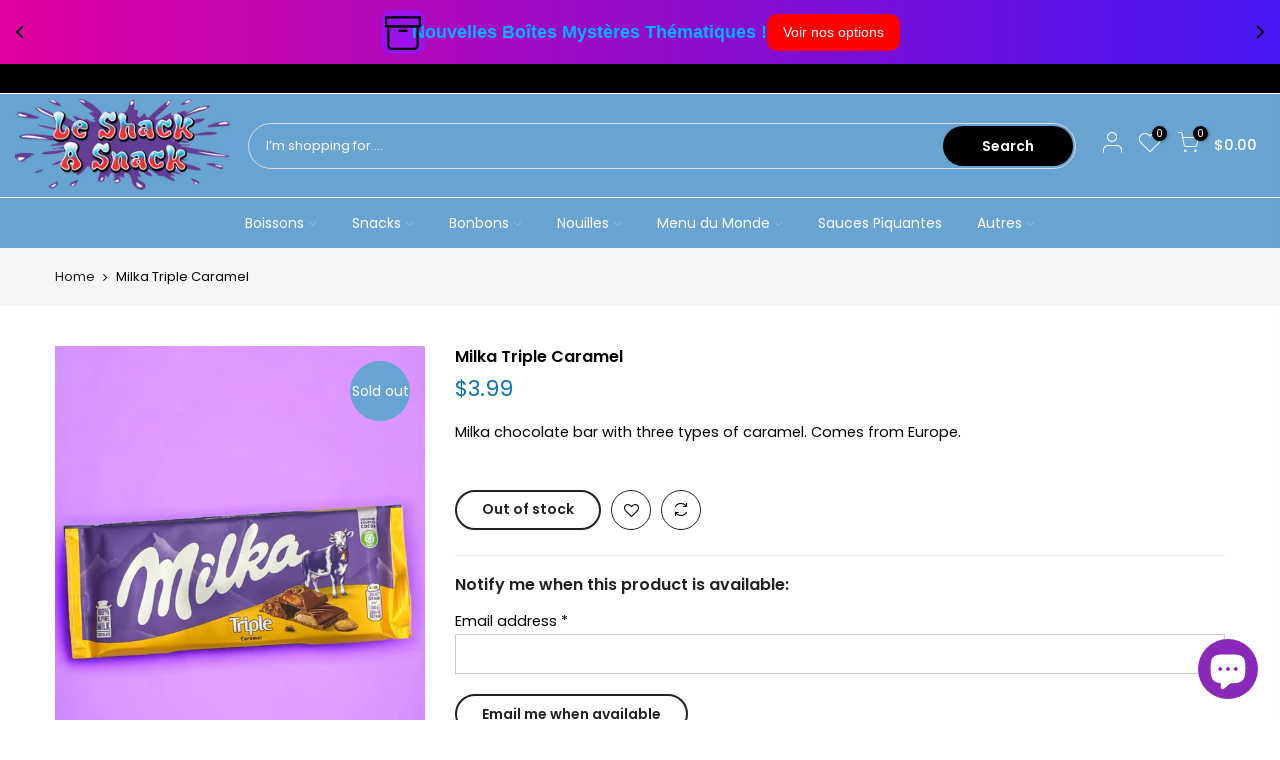

--- FILE ---
content_type: text/html; charset=utf-8
request_url: https://leshackasnack.com/en/products/milka-triple-caramel-1
body_size: 26796
content:
<!doctype html>
<html class="no-js" lang="en">
<head>
  
  
  <meta charset="utf-8">
  <meta name="viewport" content="width=device-width, initial-scale=1, shrink-to-fit=no, user-scalable=no">
  <meta name="theme-color" content="#000000">
  <meta name="format-detection" content="telephone=no">
  <link rel="canonical" href="https://leshackasnack.com/en/products/milka-triple-caramel-1">
  <link rel="prefetch" as="document" href="https://leshackasnack.com">
  <link rel="dns-prefetch" href="https://cdn.shopify.com" crossorigin>
  <link rel="preconnect" href="https://cdn.shopify.com" crossorigin>
  <link rel="preconnect" href="https://monorail-edge.shopifysvc.com">
<link rel="dns-prefetch" href="https://fonts.shopifycdn.com" crossorigin>
    <link rel="preconnect" href="https://fonts.shopify.com" crossorigin>
    <link rel="preload" as="font" href="//leshackasnack.com/cdn/fonts/jost/jost_n4.d47a1b6347ce4a4c9f437608011273009d91f2b7.woff2" type="font/woff2" crossorigin>
    <link rel="preload" as="font" href="//leshackasnack.com/cdn/fonts/poppins/poppins_n4.0ba78fa5af9b0e1a374041b3ceaadf0a43b41362.woff2" type="font/woff2" crossorigin>
    <link rel="preload" as="font" href="//leshackasnack.com/cdn/fonts/poppins/poppins_n7.56758dcf284489feb014a026f3727f2f20a54626.woff2" type="font/woff2" crossorigin><link rel="preload" as="style" href="//leshackasnack.com/cdn/shop/t/12/assets/pre_theme.min.css?v=45867039683432813351635434735">
  <link rel="preload" as="style" href="//leshackasnack.com/cdn/shop/t/12/assets/theme.css?enable_css_minification=1&v=26951512237720272901759332122"><title>Milka Triple Caramel &ndash; Le Shack à Snack</title><meta name="description" content="Milka chocolate bar with three types of caramel. Comes from Europe."><link rel="shortcut icon" type="image/png" href="//leshackasnack.com/cdn/shop/files/SAS_LOGO_COMPRESSED_9c9713ee-df2b-4ae3-9362-a17b2a7e9fff_32x.png?v=1631913154"><link rel="apple-touch-icon-precomposed" type="image/png" sizes="152x152" href="//leshackasnack.com/cdn/shop/files/SAS_LOGO_COMPRESSED_9c9713ee-df2b-4ae3-9362-a17b2a7e9fff_152x.png?v=1631913154"><!-- social-meta-tags.liquid --><meta name="keywords" content="Milka Triple Caramel,Le Shack à Snack,leshackasnack.com"/><meta name="author" content="Le Shack à Snack"><meta property="og:site_name" content="Le Shack à Snack">
<meta property="og:url" content="https://leshackasnack.com/en/products/milka-triple-caramel-1">
<meta property="og:title" content="Milka Triple Caramel">
<meta property="og:type" content="og:product">
<meta property="og:description" content="Milka chocolate bar with three types of caramel. Comes from Europe."><meta property="product:price:amount" content="3.99">
  <meta property="product:price:amount" content="CAD"><meta property="og:image" content="http://leshackasnack.com/cdn/shop/files/96E15A53-771C-4925-9CB5-F72468A11733_1200x1200.jpg?v=1707594984"><meta property="og:image:secure_url" content="https://leshackasnack.com/cdn/shop/files/96E15A53-771C-4925-9CB5-F72468A11733_1200x1200.jpg?v=1707594984"><meta name="twitter:card" content="summary_large_image">
<meta name="twitter:title" content="Milka Triple Caramel">
<meta name="twitter:description" content="Milka chocolate bar with three types of caramel. Comes from Europe.">
<link href="//leshackasnack.com/cdn/shop/t/12/assets/pre_theme.min.css?v=45867039683432813351635434735" rel="stylesheet" type="text/css" media="all" /><link rel="preload" as="script" href="//leshackasnack.com/cdn/shop/t/12/assets/lazysizes.min.js?v=69261028471810094311635434722">
<link rel="preload" as="script" href="//leshackasnack.com/cdn/shop/t/12/assets/nt_vendor.min.js?v=63039283586479772611635434729">
<script>document.documentElement.className = document.documentElement.className.replace('no-js', 'yes-js');const t_name = "product",designMode = false,t_cartCount = 0,ThemeNameT4='kalles',ThemeNameT42='ThemeIdT4Kalles',themeIDt4 = 128438010073,ck_hostname = 'kalles-niche-none',ThemeIdT4 = "true",SopEmlT4="leshacklaurier@gmail.com",ThemePuT4 = '#purchase_codet4',t_shop_currency = "CAD", t_moneyFormat = "${{amount}}", t_cart_url = "\/en\/cart",t_cartadd_url = "\/en\/cart\/add",t_cartchange_url = "\/en\/cart\/change", pr_re_url = "\/en\/recommendations\/products"; try {var T4AgentNT = (navigator.userAgent.indexOf('Chrome-Lighthouse') == -1)}catch(err){var T4AgentNT = true} function onloadt4relcss(_this) {_this.onload=null;if(T4AgentNT){_this.rel='stylesheet'}} (function () {window.onpageshow = function() {if (performance.navigation.type === 2) {document.dispatchEvent(new CustomEvent('cart:refresh'))} }; })();
var T4stt_str = { 
  "PleaseChoosePrOptions":"Please select some product options before adding this product to your cart.", 
  "will_not_ship":"Will not ship until \u003cspan class=\"jsnt\"\u003e{{date}}\u003c\/span\u003e",
  "will_stock_after":"Will be in stock after \u003cspan class=\"jsnt\"\u003e{{date}}\u003c\/span\u003e",
  "replace_item_atc":"Replace item",
  "replace_item_pre":"Replace item",
  "added_to_cart": "Product was successfully added to your cart.",
  "view_cart": "View cart",
  "continue_shopping": "Continue Shopping",
  "save_js":"-[sale]%","bannerCountdown":"%D days %H:%M:%S",
  "prItemCountdown":"%D Days %H:%M:%S",
  "countdown_days":"days",
  "countdown_hours":"hr",
  "countdown_mins":"min",
  "countdown_sec":"sc",
  "multiple_rates": "We found [number_of_rates] shipping rates available for [address], starting at [rate].",
  "one_rate": "We found one shipping rate available for [address].",
  "no_rates": "Sorry, we do not ship to this destination.",
  "rate_value": "[rate_title] at [rate]",
  "agree_checkout": "You must agree with the terms and conditions of sales to check out.",
  "added_text_cp":"Compare products"
};
</script>
<link rel="preload" href="//leshackasnack.com/cdn/shop/t/12/assets/style.min.css?v=136211910426554689041635434746" as="style" onload="onloadt4relcss(this)"><link href="//leshackasnack.com/cdn/shop/t/12/assets/theme.css?enable_css_minification=1&amp;v=26951512237720272901759332122" rel="stylesheet" type="text/css" media="all" /><link id="sett_clt4" rel="preload" href="//leshackasnack.com/cdn/shop/t/12/assets/sett_cl.css?enable_css_minification=1&v=123392124309832141641635434743" as="style" onload="onloadt4relcss(this)"><link rel="preload" as="style" href="//leshackasnack.com/cdn/shop/t/12/assets/custom.css?enable_css_minification=1&v=92545664679859621001639501377"><link href="//leshackasnack.com/cdn/shop/t/12/assets/custom.css?enable_css_minification=1&amp;v=92545664679859621001639501377" rel="stylesheet" type="text/css" media="all" /><link rel="preload" as="style" href="//leshackasnack.com/cdn/shop/t/12/assets/colors.css?enable_css_minification=1&v=111603181540343972631635434702"><link href="//leshackasnack.com/cdn/shop/t/12/assets/colors.css?enable_css_minification=1&amp;v=111603181540343972631635434702" rel="stylesheet" type="text/css" media="all" /><link rel="preload" href="//leshackasnack.com/cdn/shop/t/12/assets/line-awesome.min.css?v=36930450349382045261635434724" as="style" onload="onloadt4relcss(this)">
<script id="js_lzt4" src="//leshackasnack.com/cdn/shop/t/12/assets/lazysizes.min.js?v=69261028471810094311635434722" defer="defer"></script>
<script src="//leshackasnack.com/cdn/shop/t/12/assets/nt_vendor.min.js?v=63039283586479772611635434729" defer="defer" id="js_ntt4"
  data-theme='//leshackasnack.com/cdn/shop/t/12/assets/nt_theme.min.js?v=25734958287274646971635434729'
  data-stt='//leshackasnack.com/cdn/shop/t/12/assets/nt_settings.js?enable_js_minification=1&v=89278270073717351771702168668'
  data-cat='//leshackasnack.com/cdn/shop/t/12/assets/cat.min.js?v=122579638177445080711635434702' 
  data-sw='//leshackasnack.com/cdn/shop/t/12/assets/swatch.min.js?v=178137363649540200771635434747'
  data-prjs='//leshackasnack.com/cdn/shop/t/12/assets/produc.min.js?v=66856717831304081821635434735' 
  data-mail='//leshackasnack.com/cdn/shop/t/12/assets/platform_mail.min.js?v=120104920183136925081635434733'
  data-my='//leshackasnack.com/cdn/shop/t/12/assets/my.js?v=111603181540343972631635434726' data-cusp='//leshackasnack.com/cdn/shop/t/12/assets/my.js?v=111603181540343972631635434726' data-cur='//leshackasnack.com/cdn/shop/t/12/assets/my.js?v=111603181540343972631635434726' data-mdl='//leshackasnack.com/cdn/shop/t/12/assets/module.min.js?v=72712877271928395091635434725'
  data-map='//leshackasnack.com/cdn/shop/t/12/assets/maplace.min.js?v=123640464312137447171635434724'
  data-time='//leshackasnack.com/cdn/shop/t/12/assets/spacetime.min.js?v=11776'
  data-ins='//leshackasnack.com/cdn/shop/t/12/assets/nt_instagram.min.js?v=139140391247222617321635434727'
  data-user='//leshackasnack.com/cdn/shop/t/12/assets/interactable.min.js?v=131343888243074368221635434713'
  data-add='//s7.addthis.com/js/300/addthis_widget.js#pubid=ra-56efaa05a768bd19'
  data-klaviyo='//www.klaviyo.com/media/js/public/klaviyo_subscribe.js'
  data-font='iconKalles , fakalles , Pe-icon-7-stroke , Font Awesome 5 Free:n9'
  data-fm=''
  data-spcmn='//leshackasnack.com/cdn/shopifycloud/storefront/assets/themes_support/shopify_common-5f594365.js'
  data-cust='//leshackasnack.com/cdn/shop/t/12/assets/customerclnt.min.js?v=3252781937110261681635434704'
  data-cusjs='none'
  data-desadm='//leshackasnack.com/cdn/shop/t/12/assets/des_adm.min.js?v=34508982287425259161635434705'
  data-otherryv='//leshackasnack.com/cdn/shop/t/12/assets/reviewOther.js?enable_js_minification=1&v=72029929378534401331635434743'></script><script>window.performance && window.performance.mark && window.performance.mark('shopify.content_for_header.start');</script><meta name="google-site-verification" content="OO-3pNHLWRgOm9dhbKZEGXfv-CGnO8fj5pGe5y1pE4w">
<meta id="shopify-digital-wallet" name="shopify-digital-wallet" content="/52829487285/digital_wallets/dialog">
<meta name="shopify-checkout-api-token" content="fcf834badad375e680ae1ad80be0d33d">
<meta id="in-context-paypal-metadata" data-shop-id="52829487285" data-venmo-supported="false" data-environment="production" data-locale="en_US" data-paypal-v4="true" data-currency="CAD">
<link rel="alternate" hreflang="x-default" href="https://leshackasnack.com/products/milka-triple-caramel-1">
<link rel="alternate" hreflang="fr" href="https://leshackasnack.com/products/milka-triple-caramel-1">
<link rel="alternate" hreflang="en" href="https://leshackasnack.com/en/products/milka-triple-caramel-1">
<link rel="alternate" type="application/json+oembed" href="https://leshackasnack.com/en/products/milka-triple-caramel-1.oembed">
<script async="async" src="/checkouts/internal/preloads.js?locale=en-CA"></script>
<link rel="preconnect" href="https://shop.app" crossorigin="anonymous">
<script async="async" src="https://shop.app/checkouts/internal/preloads.js?locale=en-CA&shop_id=52829487285" crossorigin="anonymous"></script>
<script id="apple-pay-shop-capabilities" type="application/json">{"shopId":52829487285,"countryCode":"CA","currencyCode":"CAD","merchantCapabilities":["supports3DS"],"merchantId":"gid:\/\/shopify\/Shop\/52829487285","merchantName":"Le Shack à Snack","requiredBillingContactFields":["postalAddress","email","phone"],"requiredShippingContactFields":["postalAddress","email","phone"],"shippingType":"shipping","supportedNetworks":["visa","masterCard","amex","interac","jcb"],"total":{"type":"pending","label":"Le Shack à Snack","amount":"1.00"},"shopifyPaymentsEnabled":true,"supportsSubscriptions":true}</script>
<script id="shopify-features" type="application/json">{"accessToken":"fcf834badad375e680ae1ad80be0d33d","betas":["rich-media-storefront-analytics"],"domain":"leshackasnack.com","predictiveSearch":true,"shopId":52829487285,"locale":"en"}</script>
<script>var Shopify = Shopify || {};
Shopify.shop = "le-shack-a-snack.myshopify.com";
Shopify.locale = "en";
Shopify.currency = {"active":"CAD","rate":"1.0"};
Shopify.country = "CA";
Shopify.theme = {"name":"Shack à Snack 2.0","id":128438010073,"schema_name":"Kalles","schema_version":"2.7.3","theme_store_id":null,"role":"main"};
Shopify.theme.handle = "null";
Shopify.theme.style = {"id":null,"handle":null};
Shopify.cdnHost = "leshackasnack.com/cdn";
Shopify.routes = Shopify.routes || {};
Shopify.routes.root = "/en/";</script>
<script type="module">!function(o){(o.Shopify=o.Shopify||{}).modules=!0}(window);</script>
<script>!function(o){function n(){var o=[];function n(){o.push(Array.prototype.slice.apply(arguments))}return n.q=o,n}var t=o.Shopify=o.Shopify||{};t.loadFeatures=n(),t.autoloadFeatures=n()}(window);</script>
<script>
  window.ShopifyPay = window.ShopifyPay || {};
  window.ShopifyPay.apiHost = "shop.app\/pay";
  window.ShopifyPay.redirectState = null;
</script>
<script id="shop-js-analytics" type="application/json">{"pageType":"product"}</script>
<script defer="defer" async type="module" src="//leshackasnack.com/cdn/shopifycloud/shop-js/modules/v2/client.init-shop-cart-sync_BT-GjEfc.en.esm.js"></script>
<script defer="defer" async type="module" src="//leshackasnack.com/cdn/shopifycloud/shop-js/modules/v2/chunk.common_D58fp_Oc.esm.js"></script>
<script defer="defer" async type="module" src="//leshackasnack.com/cdn/shopifycloud/shop-js/modules/v2/chunk.modal_xMitdFEc.esm.js"></script>
<script type="module">
  await import("//leshackasnack.com/cdn/shopifycloud/shop-js/modules/v2/client.init-shop-cart-sync_BT-GjEfc.en.esm.js");
await import("//leshackasnack.com/cdn/shopifycloud/shop-js/modules/v2/chunk.common_D58fp_Oc.esm.js");
await import("//leshackasnack.com/cdn/shopifycloud/shop-js/modules/v2/chunk.modal_xMitdFEc.esm.js");

  window.Shopify.SignInWithShop?.initShopCartSync?.({"fedCMEnabled":true,"windoidEnabled":true});

</script>
<script defer="defer" async type="module" src="//leshackasnack.com/cdn/shopifycloud/shop-js/modules/v2/client.payment-terms_Ci9AEqFq.en.esm.js"></script>
<script defer="defer" async type="module" src="//leshackasnack.com/cdn/shopifycloud/shop-js/modules/v2/chunk.common_D58fp_Oc.esm.js"></script>
<script defer="defer" async type="module" src="//leshackasnack.com/cdn/shopifycloud/shop-js/modules/v2/chunk.modal_xMitdFEc.esm.js"></script>
<script type="module">
  await import("//leshackasnack.com/cdn/shopifycloud/shop-js/modules/v2/client.payment-terms_Ci9AEqFq.en.esm.js");
await import("//leshackasnack.com/cdn/shopifycloud/shop-js/modules/v2/chunk.common_D58fp_Oc.esm.js");
await import("//leshackasnack.com/cdn/shopifycloud/shop-js/modules/v2/chunk.modal_xMitdFEc.esm.js");

  
</script>
<script>
  window.Shopify = window.Shopify || {};
  if (!window.Shopify.featureAssets) window.Shopify.featureAssets = {};
  window.Shopify.featureAssets['shop-js'] = {"shop-cart-sync":["modules/v2/client.shop-cart-sync_DZOKe7Ll.en.esm.js","modules/v2/chunk.common_D58fp_Oc.esm.js","modules/v2/chunk.modal_xMitdFEc.esm.js"],"init-fed-cm":["modules/v2/client.init-fed-cm_B6oLuCjv.en.esm.js","modules/v2/chunk.common_D58fp_Oc.esm.js","modules/v2/chunk.modal_xMitdFEc.esm.js"],"shop-cash-offers":["modules/v2/client.shop-cash-offers_D2sdYoxE.en.esm.js","modules/v2/chunk.common_D58fp_Oc.esm.js","modules/v2/chunk.modal_xMitdFEc.esm.js"],"shop-login-button":["modules/v2/client.shop-login-button_QeVjl5Y3.en.esm.js","modules/v2/chunk.common_D58fp_Oc.esm.js","modules/v2/chunk.modal_xMitdFEc.esm.js"],"pay-button":["modules/v2/client.pay-button_DXTOsIq6.en.esm.js","modules/v2/chunk.common_D58fp_Oc.esm.js","modules/v2/chunk.modal_xMitdFEc.esm.js"],"shop-button":["modules/v2/client.shop-button_DQZHx9pm.en.esm.js","modules/v2/chunk.common_D58fp_Oc.esm.js","modules/v2/chunk.modal_xMitdFEc.esm.js"],"avatar":["modules/v2/client.avatar_BTnouDA3.en.esm.js"],"init-windoid":["modules/v2/client.init-windoid_CR1B-cfM.en.esm.js","modules/v2/chunk.common_D58fp_Oc.esm.js","modules/v2/chunk.modal_xMitdFEc.esm.js"],"init-shop-for-new-customer-accounts":["modules/v2/client.init-shop-for-new-customer-accounts_C_vY_xzh.en.esm.js","modules/v2/client.shop-login-button_QeVjl5Y3.en.esm.js","modules/v2/chunk.common_D58fp_Oc.esm.js","modules/v2/chunk.modal_xMitdFEc.esm.js"],"init-shop-email-lookup-coordinator":["modules/v2/client.init-shop-email-lookup-coordinator_BI7n9ZSv.en.esm.js","modules/v2/chunk.common_D58fp_Oc.esm.js","modules/v2/chunk.modal_xMitdFEc.esm.js"],"init-shop-cart-sync":["modules/v2/client.init-shop-cart-sync_BT-GjEfc.en.esm.js","modules/v2/chunk.common_D58fp_Oc.esm.js","modules/v2/chunk.modal_xMitdFEc.esm.js"],"shop-toast-manager":["modules/v2/client.shop-toast-manager_DiYdP3xc.en.esm.js","modules/v2/chunk.common_D58fp_Oc.esm.js","modules/v2/chunk.modal_xMitdFEc.esm.js"],"init-customer-accounts":["modules/v2/client.init-customer-accounts_D9ZNqS-Q.en.esm.js","modules/v2/client.shop-login-button_QeVjl5Y3.en.esm.js","modules/v2/chunk.common_D58fp_Oc.esm.js","modules/v2/chunk.modal_xMitdFEc.esm.js"],"init-customer-accounts-sign-up":["modules/v2/client.init-customer-accounts-sign-up_iGw4briv.en.esm.js","modules/v2/client.shop-login-button_QeVjl5Y3.en.esm.js","modules/v2/chunk.common_D58fp_Oc.esm.js","modules/v2/chunk.modal_xMitdFEc.esm.js"],"shop-follow-button":["modules/v2/client.shop-follow-button_CqMgW2wH.en.esm.js","modules/v2/chunk.common_D58fp_Oc.esm.js","modules/v2/chunk.modal_xMitdFEc.esm.js"],"checkout-modal":["modules/v2/client.checkout-modal_xHeaAweL.en.esm.js","modules/v2/chunk.common_D58fp_Oc.esm.js","modules/v2/chunk.modal_xMitdFEc.esm.js"],"shop-login":["modules/v2/client.shop-login_D91U-Q7h.en.esm.js","modules/v2/chunk.common_D58fp_Oc.esm.js","modules/v2/chunk.modal_xMitdFEc.esm.js"],"lead-capture":["modules/v2/client.lead-capture_BJmE1dJe.en.esm.js","modules/v2/chunk.common_D58fp_Oc.esm.js","modules/v2/chunk.modal_xMitdFEc.esm.js"],"payment-terms":["modules/v2/client.payment-terms_Ci9AEqFq.en.esm.js","modules/v2/chunk.common_D58fp_Oc.esm.js","modules/v2/chunk.modal_xMitdFEc.esm.js"]};
</script>
<script id="__st">var __st={"a":52829487285,"offset":-18000,"reqid":"59933585-29fc-46a0-b3b9-3502c247143d-1769108958","pageurl":"leshackasnack.com\/en\/products\/milka-triple-caramel-1","u":"9bd7ebdab4ba","p":"product","rtyp":"product","rid":6964858814645};</script>
<script>window.ShopifyPaypalV4VisibilityTracking = true;</script>
<script id="captcha-bootstrap">!function(){'use strict';const t='contact',e='account',n='new_comment',o=[[t,t],['blogs',n],['comments',n],[t,'customer']],c=[[e,'customer_login'],[e,'guest_login'],[e,'recover_customer_password'],[e,'create_customer']],r=t=>t.map((([t,e])=>`form[action*='/${t}']:not([data-nocaptcha='true']) input[name='form_type'][value='${e}']`)).join(','),a=t=>()=>t?[...document.querySelectorAll(t)].map((t=>t.form)):[];function s(){const t=[...o],e=r(t);return a(e)}const i='password',u='form_key',d=['recaptcha-v3-token','g-recaptcha-response','h-captcha-response',i],f=()=>{try{return window.sessionStorage}catch{return}},m='__shopify_v',_=t=>t.elements[u];function p(t,e,n=!1){try{const o=window.sessionStorage,c=JSON.parse(o.getItem(e)),{data:r}=function(t){const{data:e,action:n}=t;return t[m]||n?{data:e,action:n}:{data:t,action:n}}(c);for(const[e,n]of Object.entries(r))t.elements[e]&&(t.elements[e].value=n);n&&o.removeItem(e)}catch(o){console.error('form repopulation failed',{error:o})}}const l='form_type',E='cptcha';function T(t){t.dataset[E]=!0}const w=window,h=w.document,L='Shopify',v='ce_forms',y='captcha';let A=!1;((t,e)=>{const n=(g='f06e6c50-85a8-45c8-87d0-21a2b65856fe',I='https://cdn.shopify.com/shopifycloud/storefront-forms-hcaptcha/ce_storefront_forms_captcha_hcaptcha.v1.5.2.iife.js',D={infoText:'Protected by hCaptcha',privacyText:'Privacy',termsText:'Terms'},(t,e,n)=>{const o=w[L][v],c=o.bindForm;if(c)return c(t,g,e,D).then(n);var r;o.q.push([[t,g,e,D],n]),r=I,A||(h.body.append(Object.assign(h.createElement('script'),{id:'captcha-provider',async:!0,src:r})),A=!0)});var g,I,D;w[L]=w[L]||{},w[L][v]=w[L][v]||{},w[L][v].q=[],w[L][y]=w[L][y]||{},w[L][y].protect=function(t,e){n(t,void 0,e),T(t)},Object.freeze(w[L][y]),function(t,e,n,w,h,L){const[v,y,A,g]=function(t,e,n){const i=e?o:[],u=t?c:[],d=[...i,...u],f=r(d),m=r(i),_=r(d.filter((([t,e])=>n.includes(e))));return[a(f),a(m),a(_),s()]}(w,h,L),I=t=>{const e=t.target;return e instanceof HTMLFormElement?e:e&&e.form},D=t=>v().includes(t);t.addEventListener('submit',(t=>{const e=I(t);if(!e)return;const n=D(e)&&!e.dataset.hcaptchaBound&&!e.dataset.recaptchaBound,o=_(e),c=g().includes(e)&&(!o||!o.value);(n||c)&&t.preventDefault(),c&&!n&&(function(t){try{if(!f())return;!function(t){const e=f();if(!e)return;const n=_(t);if(!n)return;const o=n.value;o&&e.removeItem(o)}(t);const e=Array.from(Array(32),(()=>Math.random().toString(36)[2])).join('');!function(t,e){_(t)||t.append(Object.assign(document.createElement('input'),{type:'hidden',name:u})),t.elements[u].value=e}(t,e),function(t,e){const n=f();if(!n)return;const o=[...t.querySelectorAll(`input[type='${i}']`)].map((({name:t})=>t)),c=[...d,...o],r={};for(const[a,s]of new FormData(t).entries())c.includes(a)||(r[a]=s);n.setItem(e,JSON.stringify({[m]:1,action:t.action,data:r}))}(t,e)}catch(e){console.error('failed to persist form',e)}}(e),e.submit())}));const S=(t,e)=>{t&&!t.dataset[E]&&(n(t,e.some((e=>e===t))),T(t))};for(const o of['focusin','change'])t.addEventListener(o,(t=>{const e=I(t);D(e)&&S(e,y())}));const B=e.get('form_key'),M=e.get(l),P=B&&M;t.addEventListener('DOMContentLoaded',(()=>{const t=y();if(P)for(const e of t)e.elements[l].value===M&&p(e,B);[...new Set([...A(),...v().filter((t=>'true'===t.dataset.shopifyCaptcha))])].forEach((e=>S(e,t)))}))}(h,new URLSearchParams(w.location.search),n,t,e,['guest_login'])})(!0,!0)}();</script>
<script integrity="sha256-4kQ18oKyAcykRKYeNunJcIwy7WH5gtpwJnB7kiuLZ1E=" data-source-attribution="shopify.loadfeatures" defer="defer" src="//leshackasnack.com/cdn/shopifycloud/storefront/assets/storefront/load_feature-a0a9edcb.js" crossorigin="anonymous"></script>
<script crossorigin="anonymous" defer="defer" src="//leshackasnack.com/cdn/shopifycloud/storefront/assets/shopify_pay/storefront-65b4c6d7.js?v=20250812"></script>
<script data-source-attribution="shopify.dynamic_checkout.dynamic.init">var Shopify=Shopify||{};Shopify.PaymentButton=Shopify.PaymentButton||{isStorefrontPortableWallets:!0,init:function(){window.Shopify.PaymentButton.init=function(){};var t=document.createElement("script");t.src="https://leshackasnack.com/cdn/shopifycloud/portable-wallets/latest/portable-wallets.en.js",t.type="module",document.head.appendChild(t)}};
</script>
<script data-source-attribution="shopify.dynamic_checkout.buyer_consent">
  function portableWalletsHideBuyerConsent(e){var t=document.getElementById("shopify-buyer-consent"),n=document.getElementById("shopify-subscription-policy-button");t&&n&&(t.classList.add("hidden"),t.setAttribute("aria-hidden","true"),n.removeEventListener("click",e))}function portableWalletsShowBuyerConsent(e){var t=document.getElementById("shopify-buyer-consent"),n=document.getElementById("shopify-subscription-policy-button");t&&n&&(t.classList.remove("hidden"),t.removeAttribute("aria-hidden"),n.addEventListener("click",e))}window.Shopify?.PaymentButton&&(window.Shopify.PaymentButton.hideBuyerConsent=portableWalletsHideBuyerConsent,window.Shopify.PaymentButton.showBuyerConsent=portableWalletsShowBuyerConsent);
</script>
<script data-source-attribution="shopify.dynamic_checkout.cart.bootstrap">document.addEventListener("DOMContentLoaded",(function(){function t(){return document.querySelector("shopify-accelerated-checkout-cart, shopify-accelerated-checkout")}if(t())Shopify.PaymentButton.init();else{new MutationObserver((function(e,n){t()&&(Shopify.PaymentButton.init(),n.disconnect())})).observe(document.body,{childList:!0,subtree:!0})}}));
</script>
<link id="shopify-accelerated-checkout-styles" rel="stylesheet" media="screen" href="https://leshackasnack.com/cdn/shopifycloud/portable-wallets/latest/accelerated-checkout-backwards-compat.css" crossorigin="anonymous">
<style id="shopify-accelerated-checkout-cart">
        #shopify-buyer-consent {
  margin-top: 1em;
  display: inline-block;
  width: 100%;
}

#shopify-buyer-consent.hidden {
  display: none;
}

#shopify-subscription-policy-button {
  background: none;
  border: none;
  padding: 0;
  text-decoration: underline;
  font-size: inherit;
  cursor: pointer;
}

#shopify-subscription-policy-button::before {
  box-shadow: none;
}

      </style>

<script>window.performance && window.performance.mark && window.performance.mark('shopify.content_for_header.end');</script>
   <style type="text/css" id="nitro-fontify" >
</style>

  
<style>@font-face{ font-family:'candypopdemofont-b534058f20'; src: url(https://cdn.shopify.com/s/files/1/0528/2948/7285/t/7/assets/candypopdemofont-b534058f20.ttf?v=1638393800) format('truetype'); } </style><style id='basic_css'>h3{ font-family : 'candypopdemofont-b534058f20' !important; }</style><!-- BEGIN app block: shopify://apps/essential-announcer/blocks/app-embed/93b5429f-c8d6-4c33-ae14-250fd84f361b --><script>
  
    window.essentialAnnouncementConfigs = [{"id":"4ebf8669-cdc4-42cd-973e-622cbb65ba47","createdAt":"2023-12-04T01:02:08.648+00:00","name":"BannerAd","title":"Les grand sac de nerds gummy cluster verry berry sont à 5.99 profitez en !","subheading":"","style":{"icon":{"size":"36","color":{"hex":"#000000"},"background":{"hex":"#9a12ea","alpha":1,"rgba":"rgba(154, 18, 234, 1)"},"cornerRadius":"10"},"selectedTemplate":"custom","position":"top-page","stickyBar":true,"backgroundType":"gradientBackground","singleColor":"#FFFFFF","gradientTurn":"90","gradientStart":"#e1009f","gradientEnd":"#4517f4","borderRadius":"0","borderSize":"0","borderColor":"#c5c8d1","titleSize":"18","titleColor":"#00b1ff","font":"Helvetica","subheadingSize":"14","subheadingColor":"#0194d1","buttonBackgroundColor":"#ff0000","buttonFontSize":"14","buttonFontColor":"#FFFFFF","buttonBorderRadius":"10","couponCodeButtonOutlineColor":"#202223","couponCodeButtonIconColor":"#202223","couponCodeButtonFontColor":"#202223","couponCodeButtonFontSize":"14","couponCodeButtonBorderRadius":"4","closeIconColor":"#ffffff","arrowIconColor":"#000000","spacing":{"insideTop":10,"insideBottom":10,"outsideTop":0,"outsideBottom":10}},"announcementType":"rotating","announcementPlacement":"","published":true,"showOnProducts":[],"showOnCollections":[],"updatedAt":"2025-08-06T13:26:56.251+00:00","CTAType":"button","CTALink":"https://leshackasnack.com/products/nerds-gummy-clusters-verry-berry","closeButton":false,"buttonText":"Achetez maintenant!","announcements":[{"title":"Nouvelles Boîtes Mystères Thématiques !","subheading":"","CTAType":"button","buttonText":"Voir nos options","CTALink":"https://leshackasnack.com/en/collections/boites-mystere/","icon":"https://vamxifegjdrgriapwsjg.supabase.co/storage/v1/object/public/main/ecom-icons/box3.svg","id":137,"couponCode":""},{"title":"Livraison gratuite en haut de 59.99$ (CAD), sauf régions éloignées","subheading":"","CTAType":"clickable","buttonText":"Shop now!","CTALink":"","icon":"https://vamxifegjdrgriapwsjg.supabase.co/storage/v1/object/public/main/ecom-icons/cart1_down.svg","id":399,"couponCode":""}],"shop":"le-shack-a-snack.myshopify.com","animationSpeed":41,"rotateDuration":5,"translations":[],"startDate":null,"endDate":null,"icon":null,"locationType":"","showInCountries":[],"showOnProductsInCollections":[],"type":"","couponCode":""}];
  
  window.essentialAnnouncementMeta = {
    productCollections: [{"id":427486576857,"handle":"allemagne","title":"Allemagne","updated_at":"2026-01-22T07:12:01-05:00","body_html":"\u003cp\u003eTous nos produits en provenence de l'Allemagne\u003c\/p\u003e","published_at":"2024-08-23T20:01:00-04:00","sort_order":"best-selling","template_suffix":"","disjunctive":false,"rules":[{"column":"tag","relation":"equals","condition":"allemagne"}],"published_scope":"global","image":{"created_at":"2024-08-23T20:00:59-04:00","alt":null,"width":1840,"height":200,"src":"\/\/leshackasnack.com\/cdn\/shop\/collections\/Allemagne.png?v=1724457659"}},{"id":277093253301,"handle":"chocolats","title":"Chocolats","updated_at":"2026-01-22T07:12:01-05:00","body_html":"","published_at":"2021-09-09T11:39:46-04:00","sort_order":"best-selling","template_suffix":"","disjunctive":true,"rules":[{"column":"tag","relation":"equals","condition":"Chocolats"},{"column":"tag","relation":"equals","condition":"chocolat"},{"column":"tag","relation":"equals","condition":"biscuit chocolat"},{"column":"tag","relation":"equals","condition":"Chocolat au lait"},{"column":"tag","relation":"equals","condition":"Biscuit"},{"column":"tag","relation":"equals","condition":"Biscuits"},{"column":"type","relation":"equals","condition":"Chocolat"},{"column":"type","relation":"equals","condition":"Barre"},{"column":"type","relation":"equals","condition":"Bonbons et chocolat"}],"published_scope":"global","image":{"created_at":"2024-08-14T18:19:58-04:00","alt":null,"width":1840,"height":200,"src":"\/\/leshackasnack.com\/cdn\/shop\/collections\/Chocolats.png?v=1723673998"}},{"id":427502338265,"handle":"europe","title":"Europe","updated_at":"2026-01-22T07:12:01-05:00","body_html":"\u003cp\u003eTous nos produits en provenance de l'Europe\u003c\/p\u003e","published_at":"2024-08-24T11:52:08-04:00","sort_order":"best-selling","template_suffix":"","disjunctive":true,"rules":[{"column":"tag","relation":"equals","condition":"allemagne"},{"column":"tag","relation":"equals","condition":"espagne"},{"column":"tag","relation":"equals","condition":"france"},{"column":"tag","relation":"equals","condition":"royaume-uni"},{"column":"tag","relation":"equals","condition":"pologne"},{"column":"tag","relation":"equals","condition":"suede"}],"published_scope":"global","image":{"created_at":"2024-08-24T11:52:07-04:00","alt":null,"width":1840,"height":200,"src":"\/\/leshackasnack.com\/cdn\/shop\/collections\/europe.png?v=1724514727"}},{"id":428477251801,"handle":"tous-les-items","title":"Tous les items","updated_at":"2026-01-22T07:12:01-05:00","body_html":"","published_at":"2024-09-18T11:20:15-04:00","sort_order":"alpha-asc","template_suffix":"","disjunctive":true,"rules":[{"column":"variant_inventory","relation":"greater_than","condition":"0"},{"column":"vendor","relation":"not_contains","condition":"jet"},{"column":"vendor","relation":"not_contains","condition":"FlavorCo"},{"column":"vendor","relation":"not_contains","condition":"LKVape"}],"published_scope":"global"}],
    productData: {"id":6964858814645,"title":"Milka Triple Caramel","handle":"milka-triple-caramel-1","description":"\u003cp\u003eMilka chocolate bar with three types of caramel. Comes from Europe.\u003c\/p\u003e","published_at":"2022-03-27T09:53:28-04:00","created_at":"2021-09-08T20:29:35-04:00","vendor":"Milka","type":"Chocolat","tags":["allemagne","chocolat"],"price":399,"price_min":399,"price_max":399,"available":false,"price_varies":false,"compare_at_price":null,"compare_at_price_min":0,"compare_at_price_max":0,"compare_at_price_varies":false,"variants":[{"id":40954612613301,"title":"Default Title","option1":"Default Title","option2":null,"option3":null,"sku":"","requires_shipping":true,"taxable":true,"featured_image":null,"available":false,"name":"Milka Triple Caramel","public_title":null,"options":["Default Title"],"price":399,"weight":100,"compare_at_price":null,"inventory_management":"shopify","barcode":"7622210615084","requires_selling_plan":false,"selling_plan_allocations":[]}],"images":["\/\/leshackasnack.com\/cdn\/shop\/files\/96E15A53-771C-4925-9CB5-F72468A11733.jpg?v=1707594984"],"featured_image":"\/\/leshackasnack.com\/cdn\/shop\/files\/96E15A53-771C-4925-9CB5-F72468A11733.jpg?v=1707594984","options":["Title"],"media":[{"alt":null,"id":34181870026969,"position":1,"preview_image":{"aspect_ratio":0.75,"height":2400,"width":1800,"src":"\/\/leshackasnack.com\/cdn\/shop\/files\/96E15A53-771C-4925-9CB5-F72468A11733.jpg?v=1707594984"},"aspect_ratio":0.75,"height":2400,"media_type":"image","src":"\/\/leshackasnack.com\/cdn\/shop\/files\/96E15A53-771C-4925-9CB5-F72468A11733.jpg?v=1707594984","width":1800}],"requires_selling_plan":false,"selling_plan_groups":[],"content":"\u003cp\u003eMilka chocolate bar with three types of caramel. Comes from Europe.\u003c\/p\u003e"},
    templateName: "product",
    collectionId: null,
  };
</script>

 
<style>
.essential_annoucement_bar_wrapper {display: none;}
</style>

  <style type="text/css">
  .essential_annoucement_bar_glide{position:relative;width:100%;box-sizing:border-box}.essential_annoucement_bar_glide *{box-sizing:inherit}.essential_annoucement_bar_glide__track{overflow:hidden}.essential_annoucement_bar_glide__slides{position:relative;width:100%;list-style:none;backface-visibility:hidden;transform-style:preserve-3d;touch-action:pan-Y;overflow:hidden;padding:0;white-space:nowrap;display:flex;flex-wrap:nowrap;will-change:transform}.essential_annoucement_bar_glide__slides--dragging{user-select:none}.essential_annoucement_bar_glide__slide{width:100%;height:100%;flex-shrink:0;white-space:normal;user-select:none;-webkit-touch-callout:none;-webkit-tap-highlight-color:transparent}.essential_annoucement_bar_glide__slide a{user-select:none;-webkit-user-drag:none;-moz-user-select:none;-ms-user-select:none}.essential_annoucement_bar_glide__arrows{-webkit-touch-callout:none;user-select:none}.essential_annoucement_bar_glide__bullets{-webkit-touch-callout:none;user-select:none}.essential_annoucement_bar_lide--rtl{direction:rtl}
  </style>
  <script src="https://cdn.shopify.com/extensions/019b9d60-ed7c-7464-ac3f-9e23a48d54ca/essential-announcement-bar-74/assets/glide.min.js" defer></script>


<script src="https://cdn.shopify.com/extensions/019b9d60-ed7c-7464-ac3f-9e23a48d54ca/essential-announcement-bar-74/assets/announcement-bar-essential-apps.js" defer></script>

<!-- END app block --><script src="https://cdn.shopify.com/extensions/e8878072-2f6b-4e89-8082-94b04320908d/inbox-1254/assets/inbox-chat-loader.js" type="text/javascript" defer="defer"></script>
<link href="https://monorail-edge.shopifysvc.com" rel="dns-prefetch">
<script>(function(){if ("sendBeacon" in navigator && "performance" in window) {try {var session_token_from_headers = performance.getEntriesByType('navigation')[0].serverTiming.find(x => x.name == '_s').description;} catch {var session_token_from_headers = undefined;}var session_cookie_matches = document.cookie.match(/_shopify_s=([^;]*)/);var session_token_from_cookie = session_cookie_matches && session_cookie_matches.length === 2 ? session_cookie_matches[1] : "";var session_token = session_token_from_headers || session_token_from_cookie || "";function handle_abandonment_event(e) {var entries = performance.getEntries().filter(function(entry) {return /monorail-edge.shopifysvc.com/.test(entry.name);});if (!window.abandonment_tracked && entries.length === 0) {window.abandonment_tracked = true;var currentMs = Date.now();var navigation_start = performance.timing.navigationStart;var payload = {shop_id: 52829487285,url: window.location.href,navigation_start,duration: currentMs - navigation_start,session_token,page_type: "product"};window.navigator.sendBeacon("https://monorail-edge.shopifysvc.com/v1/produce", JSON.stringify({schema_id: "online_store_buyer_site_abandonment/1.1",payload: payload,metadata: {event_created_at_ms: currentMs,event_sent_at_ms: currentMs}}));}}window.addEventListener('pagehide', handle_abandonment_event);}}());</script>
<script id="web-pixels-manager-setup">(function e(e,d,r,n,o){if(void 0===o&&(o={}),!Boolean(null===(a=null===(i=window.Shopify)||void 0===i?void 0:i.analytics)||void 0===a?void 0:a.replayQueue)){var i,a;window.Shopify=window.Shopify||{};var t=window.Shopify;t.analytics=t.analytics||{};var s=t.analytics;s.replayQueue=[],s.publish=function(e,d,r){return s.replayQueue.push([e,d,r]),!0};try{self.performance.mark("wpm:start")}catch(e){}var l=function(){var e={modern:/Edge?\/(1{2}[4-9]|1[2-9]\d|[2-9]\d{2}|\d{4,})\.\d+(\.\d+|)|Firefox\/(1{2}[4-9]|1[2-9]\d|[2-9]\d{2}|\d{4,})\.\d+(\.\d+|)|Chrom(ium|e)\/(9{2}|\d{3,})\.\d+(\.\d+|)|(Maci|X1{2}).+ Version\/(15\.\d+|(1[6-9]|[2-9]\d|\d{3,})\.\d+)([,.]\d+|)( \(\w+\)|)( Mobile\/\w+|) Safari\/|Chrome.+OPR\/(9{2}|\d{3,})\.\d+\.\d+|(CPU[ +]OS|iPhone[ +]OS|CPU[ +]iPhone|CPU IPhone OS|CPU iPad OS)[ +]+(15[._]\d+|(1[6-9]|[2-9]\d|\d{3,})[._]\d+)([._]\d+|)|Android:?[ /-](13[3-9]|1[4-9]\d|[2-9]\d{2}|\d{4,})(\.\d+|)(\.\d+|)|Android.+Firefox\/(13[5-9]|1[4-9]\d|[2-9]\d{2}|\d{4,})\.\d+(\.\d+|)|Android.+Chrom(ium|e)\/(13[3-9]|1[4-9]\d|[2-9]\d{2}|\d{4,})\.\d+(\.\d+|)|SamsungBrowser\/([2-9]\d|\d{3,})\.\d+/,legacy:/Edge?\/(1[6-9]|[2-9]\d|\d{3,})\.\d+(\.\d+|)|Firefox\/(5[4-9]|[6-9]\d|\d{3,})\.\d+(\.\d+|)|Chrom(ium|e)\/(5[1-9]|[6-9]\d|\d{3,})\.\d+(\.\d+|)([\d.]+$|.*Safari\/(?![\d.]+ Edge\/[\d.]+$))|(Maci|X1{2}).+ Version\/(10\.\d+|(1[1-9]|[2-9]\d|\d{3,})\.\d+)([,.]\d+|)( \(\w+\)|)( Mobile\/\w+|) Safari\/|Chrome.+OPR\/(3[89]|[4-9]\d|\d{3,})\.\d+\.\d+|(CPU[ +]OS|iPhone[ +]OS|CPU[ +]iPhone|CPU IPhone OS|CPU iPad OS)[ +]+(10[._]\d+|(1[1-9]|[2-9]\d|\d{3,})[._]\d+)([._]\d+|)|Android:?[ /-](13[3-9]|1[4-9]\d|[2-9]\d{2}|\d{4,})(\.\d+|)(\.\d+|)|Mobile Safari.+OPR\/([89]\d|\d{3,})\.\d+\.\d+|Android.+Firefox\/(13[5-9]|1[4-9]\d|[2-9]\d{2}|\d{4,})\.\d+(\.\d+|)|Android.+Chrom(ium|e)\/(13[3-9]|1[4-9]\d|[2-9]\d{2}|\d{4,})\.\d+(\.\d+|)|Android.+(UC? ?Browser|UCWEB|U3)[ /]?(15\.([5-9]|\d{2,})|(1[6-9]|[2-9]\d|\d{3,})\.\d+)\.\d+|SamsungBrowser\/(5\.\d+|([6-9]|\d{2,})\.\d+)|Android.+MQ{2}Browser\/(14(\.(9|\d{2,})|)|(1[5-9]|[2-9]\d|\d{3,})(\.\d+|))(\.\d+|)|K[Aa][Ii]OS\/(3\.\d+|([4-9]|\d{2,})\.\d+)(\.\d+|)/},d=e.modern,r=e.legacy,n=navigator.userAgent;return n.match(d)?"modern":n.match(r)?"legacy":"unknown"}(),u="modern"===l?"modern":"legacy",c=(null!=n?n:{modern:"",legacy:""})[u],f=function(e){return[e.baseUrl,"/wpm","/b",e.hashVersion,"modern"===e.buildTarget?"m":"l",".js"].join("")}({baseUrl:d,hashVersion:r,buildTarget:u}),m=function(e){var d=e.version,r=e.bundleTarget,n=e.surface,o=e.pageUrl,i=e.monorailEndpoint;return{emit:function(e){var a=e.status,t=e.errorMsg,s=(new Date).getTime(),l=JSON.stringify({metadata:{event_sent_at_ms:s},events:[{schema_id:"web_pixels_manager_load/3.1",payload:{version:d,bundle_target:r,page_url:o,status:a,surface:n,error_msg:t},metadata:{event_created_at_ms:s}}]});if(!i)return console&&console.warn&&console.warn("[Web Pixels Manager] No Monorail endpoint provided, skipping logging."),!1;try{return self.navigator.sendBeacon.bind(self.navigator)(i,l)}catch(e){}var u=new XMLHttpRequest;try{return u.open("POST",i,!0),u.setRequestHeader("Content-Type","text/plain"),u.send(l),!0}catch(e){return console&&console.warn&&console.warn("[Web Pixels Manager] Got an unhandled error while logging to Monorail."),!1}}}}({version:r,bundleTarget:l,surface:e.surface,pageUrl:self.location.href,monorailEndpoint:e.monorailEndpoint});try{o.browserTarget=l,function(e){var d=e.src,r=e.async,n=void 0===r||r,o=e.onload,i=e.onerror,a=e.sri,t=e.scriptDataAttributes,s=void 0===t?{}:t,l=document.createElement("script"),u=document.querySelector("head"),c=document.querySelector("body");if(l.async=n,l.src=d,a&&(l.integrity=a,l.crossOrigin="anonymous"),s)for(var f in s)if(Object.prototype.hasOwnProperty.call(s,f))try{l.dataset[f]=s[f]}catch(e){}if(o&&l.addEventListener("load",o),i&&l.addEventListener("error",i),u)u.appendChild(l);else{if(!c)throw new Error("Did not find a head or body element to append the script");c.appendChild(l)}}({src:f,async:!0,onload:function(){if(!function(){var e,d;return Boolean(null===(d=null===(e=window.Shopify)||void 0===e?void 0:e.analytics)||void 0===d?void 0:d.initialized)}()){var d=window.webPixelsManager.init(e)||void 0;if(d){var r=window.Shopify.analytics;r.replayQueue.forEach((function(e){var r=e[0],n=e[1],o=e[2];d.publishCustomEvent(r,n,o)})),r.replayQueue=[],r.publish=d.publishCustomEvent,r.visitor=d.visitor,r.initialized=!0}}},onerror:function(){return m.emit({status:"failed",errorMsg:"".concat(f," has failed to load")})},sri:function(e){var d=/^sha384-[A-Za-z0-9+/=]+$/;return"string"==typeof e&&d.test(e)}(c)?c:"",scriptDataAttributes:o}),m.emit({status:"loading"})}catch(e){m.emit({status:"failed",errorMsg:(null==e?void 0:e.message)||"Unknown error"})}}})({shopId: 52829487285,storefrontBaseUrl: "https://leshackasnack.com",extensionsBaseUrl: "https://extensions.shopifycdn.com/cdn/shopifycloud/web-pixels-manager",monorailEndpoint: "https://monorail-edge.shopifysvc.com/unstable/produce_batch",surface: "storefront-renderer",enabledBetaFlags: ["2dca8a86"],webPixelsConfigList: [{"id":"923631833","configuration":"{\"shopId\":\"le-shack-a-snack.myshopify.com\"}","eventPayloadVersion":"v1","runtimeContext":"STRICT","scriptVersion":"674c31de9c131805829c42a983792da6","type":"APP","apiClientId":2753413,"privacyPurposes":["ANALYTICS","MARKETING","SALE_OF_DATA"],"dataSharingAdjustments":{"protectedCustomerApprovalScopes":["read_customer_address","read_customer_email","read_customer_name","read_customer_personal_data","read_customer_phone"]}},{"id":"528875737","configuration":"{\"config\":\"{\\\"pixel_id\\\":\\\"GT-K54RP7T\\\",\\\"target_country\\\":\\\"CA\\\",\\\"gtag_events\\\":[{\\\"type\\\":\\\"search\\\",\\\"action_label\\\":\\\"GT-K54RP7T\\\"},{\\\"type\\\":\\\"begin_checkout\\\",\\\"action_label\\\":\\\"GT-K54RP7T\\\"},{\\\"type\\\":\\\"view_item\\\",\\\"action_label\\\":[\\\"GT-K54RP7T\\\",\\\"MC-ER8DTW6W1R\\\"]},{\\\"type\\\":\\\"purchase\\\",\\\"action_label\\\":[\\\"GT-K54RP7T\\\",\\\"MC-ER8DTW6W1R\\\"]},{\\\"type\\\":\\\"page_view\\\",\\\"action_label\\\":[\\\"GT-K54RP7T\\\",\\\"MC-ER8DTW6W1R\\\"]},{\\\"type\\\":\\\"add_payment_info\\\",\\\"action_label\\\":\\\"GT-K54RP7T\\\"},{\\\"type\\\":\\\"add_to_cart\\\",\\\"action_label\\\":\\\"GT-K54RP7T\\\"}],\\\"enable_monitoring_mode\\\":false}\"}","eventPayloadVersion":"v1","runtimeContext":"OPEN","scriptVersion":"b2a88bafab3e21179ed38636efcd8a93","type":"APP","apiClientId":1780363,"privacyPurposes":[],"dataSharingAdjustments":{"protectedCustomerApprovalScopes":["read_customer_address","read_customer_email","read_customer_name","read_customer_personal_data","read_customer_phone"]}},{"id":"shopify-app-pixel","configuration":"{}","eventPayloadVersion":"v1","runtimeContext":"STRICT","scriptVersion":"0450","apiClientId":"shopify-pixel","type":"APP","privacyPurposes":["ANALYTICS","MARKETING"]},{"id":"shopify-custom-pixel","eventPayloadVersion":"v1","runtimeContext":"LAX","scriptVersion":"0450","apiClientId":"shopify-pixel","type":"CUSTOM","privacyPurposes":["ANALYTICS","MARKETING"]}],isMerchantRequest: false,initData: {"shop":{"name":"Le Shack à Snack","paymentSettings":{"currencyCode":"CAD"},"myshopifyDomain":"le-shack-a-snack.myshopify.com","countryCode":"CA","storefrontUrl":"https:\/\/leshackasnack.com\/en"},"customer":null,"cart":null,"checkout":null,"productVariants":[{"price":{"amount":3.99,"currencyCode":"CAD"},"product":{"title":"Milka Triple Caramel","vendor":"Milka","id":"6964858814645","untranslatedTitle":"Milka Triple Caramel","url":"\/en\/products\/milka-triple-caramel-1","type":"Chocolat"},"id":"40954612613301","image":{"src":"\/\/leshackasnack.com\/cdn\/shop\/files\/96E15A53-771C-4925-9CB5-F72468A11733.jpg?v=1707594984"},"sku":"","title":"Default Title","untranslatedTitle":"Default Title"}],"purchasingCompany":null},},"https://leshackasnack.com/cdn","fcfee988w5aeb613cpc8e4bc33m6693e112",{"modern":"","legacy":""},{"shopId":"52829487285","storefrontBaseUrl":"https:\/\/leshackasnack.com","extensionBaseUrl":"https:\/\/extensions.shopifycdn.com\/cdn\/shopifycloud\/web-pixels-manager","surface":"storefront-renderer","enabledBetaFlags":"[\"2dca8a86\"]","isMerchantRequest":"false","hashVersion":"fcfee988w5aeb613cpc8e4bc33m6693e112","publish":"custom","events":"[[\"page_viewed\",{}],[\"product_viewed\",{\"productVariant\":{\"price\":{\"amount\":3.99,\"currencyCode\":\"CAD\"},\"product\":{\"title\":\"Milka Triple Caramel\",\"vendor\":\"Milka\",\"id\":\"6964858814645\",\"untranslatedTitle\":\"Milka Triple Caramel\",\"url\":\"\/en\/products\/milka-triple-caramel-1\",\"type\":\"Chocolat\"},\"id\":\"40954612613301\",\"image\":{\"src\":\"\/\/leshackasnack.com\/cdn\/shop\/files\/96E15A53-771C-4925-9CB5-F72468A11733.jpg?v=1707594984\"},\"sku\":\"\",\"title\":\"Default Title\",\"untranslatedTitle\":\"Default Title\"}}]]"});</script><script>
  window.ShopifyAnalytics = window.ShopifyAnalytics || {};
  window.ShopifyAnalytics.meta = window.ShopifyAnalytics.meta || {};
  window.ShopifyAnalytics.meta.currency = 'CAD';
  var meta = {"product":{"id":6964858814645,"gid":"gid:\/\/shopify\/Product\/6964858814645","vendor":"Milka","type":"Chocolat","handle":"milka-triple-caramel-1","variants":[{"id":40954612613301,"price":399,"name":"Milka Triple Caramel","public_title":null,"sku":""}],"remote":false},"page":{"pageType":"product","resourceType":"product","resourceId":6964858814645,"requestId":"59933585-29fc-46a0-b3b9-3502c247143d-1769108958"}};
  for (var attr in meta) {
    window.ShopifyAnalytics.meta[attr] = meta[attr];
  }
</script>
<script class="analytics">
  (function () {
    var customDocumentWrite = function(content) {
      var jquery = null;

      if (window.jQuery) {
        jquery = window.jQuery;
      } else if (window.Checkout && window.Checkout.$) {
        jquery = window.Checkout.$;
      }

      if (jquery) {
        jquery('body').append(content);
      }
    };

    var hasLoggedConversion = function(token) {
      if (token) {
        return document.cookie.indexOf('loggedConversion=' + token) !== -1;
      }
      return false;
    }

    var setCookieIfConversion = function(token) {
      if (token) {
        var twoMonthsFromNow = new Date(Date.now());
        twoMonthsFromNow.setMonth(twoMonthsFromNow.getMonth() + 2);

        document.cookie = 'loggedConversion=' + token + '; expires=' + twoMonthsFromNow;
      }
    }

    var trekkie = window.ShopifyAnalytics.lib = window.trekkie = window.trekkie || [];
    if (trekkie.integrations) {
      return;
    }
    trekkie.methods = [
      'identify',
      'page',
      'ready',
      'track',
      'trackForm',
      'trackLink'
    ];
    trekkie.factory = function(method) {
      return function() {
        var args = Array.prototype.slice.call(arguments);
        args.unshift(method);
        trekkie.push(args);
        return trekkie;
      };
    };
    for (var i = 0; i < trekkie.methods.length; i++) {
      var key = trekkie.methods[i];
      trekkie[key] = trekkie.factory(key);
    }
    trekkie.load = function(config) {
      trekkie.config = config || {};
      trekkie.config.initialDocumentCookie = document.cookie;
      var first = document.getElementsByTagName('script')[0];
      var script = document.createElement('script');
      script.type = 'text/javascript';
      script.onerror = function(e) {
        var scriptFallback = document.createElement('script');
        scriptFallback.type = 'text/javascript';
        scriptFallback.onerror = function(error) {
                var Monorail = {
      produce: function produce(monorailDomain, schemaId, payload) {
        var currentMs = new Date().getTime();
        var event = {
          schema_id: schemaId,
          payload: payload,
          metadata: {
            event_created_at_ms: currentMs,
            event_sent_at_ms: currentMs
          }
        };
        return Monorail.sendRequest("https://" + monorailDomain + "/v1/produce", JSON.stringify(event));
      },
      sendRequest: function sendRequest(endpointUrl, payload) {
        // Try the sendBeacon API
        if (window && window.navigator && typeof window.navigator.sendBeacon === 'function' && typeof window.Blob === 'function' && !Monorail.isIos12()) {
          var blobData = new window.Blob([payload], {
            type: 'text/plain'
          });

          if (window.navigator.sendBeacon(endpointUrl, blobData)) {
            return true;
          } // sendBeacon was not successful

        } // XHR beacon

        var xhr = new XMLHttpRequest();

        try {
          xhr.open('POST', endpointUrl);
          xhr.setRequestHeader('Content-Type', 'text/plain');
          xhr.send(payload);
        } catch (e) {
          console.log(e);
        }

        return false;
      },
      isIos12: function isIos12() {
        return window.navigator.userAgent.lastIndexOf('iPhone; CPU iPhone OS 12_') !== -1 || window.navigator.userAgent.lastIndexOf('iPad; CPU OS 12_') !== -1;
      }
    };
    Monorail.produce('monorail-edge.shopifysvc.com',
      'trekkie_storefront_load_errors/1.1',
      {shop_id: 52829487285,
      theme_id: 128438010073,
      app_name: "storefront",
      context_url: window.location.href,
      source_url: "//leshackasnack.com/cdn/s/trekkie.storefront.46a754ac07d08c656eb845cfbf513dd9a18d4ced.min.js"});

        };
        scriptFallback.async = true;
        scriptFallback.src = '//leshackasnack.com/cdn/s/trekkie.storefront.46a754ac07d08c656eb845cfbf513dd9a18d4ced.min.js';
        first.parentNode.insertBefore(scriptFallback, first);
      };
      script.async = true;
      script.src = '//leshackasnack.com/cdn/s/trekkie.storefront.46a754ac07d08c656eb845cfbf513dd9a18d4ced.min.js';
      first.parentNode.insertBefore(script, first);
    };
    trekkie.load(
      {"Trekkie":{"appName":"storefront","development":false,"defaultAttributes":{"shopId":52829487285,"isMerchantRequest":null,"themeId":128438010073,"themeCityHash":"15563990433009575383","contentLanguage":"en","currency":"CAD","eventMetadataId":"e48c024c-0857-43c3-9e7d-08624c84849e"},"isServerSideCookieWritingEnabled":true,"monorailRegion":"shop_domain","enabledBetaFlags":["65f19447"]},"Session Attribution":{},"S2S":{"facebookCapiEnabled":true,"source":"trekkie-storefront-renderer","apiClientId":580111}}
    );

    var loaded = false;
    trekkie.ready(function() {
      if (loaded) return;
      loaded = true;

      window.ShopifyAnalytics.lib = window.trekkie;

      var originalDocumentWrite = document.write;
      document.write = customDocumentWrite;
      try { window.ShopifyAnalytics.merchantGoogleAnalytics.call(this); } catch(error) {};
      document.write = originalDocumentWrite;

      window.ShopifyAnalytics.lib.page(null,{"pageType":"product","resourceType":"product","resourceId":6964858814645,"requestId":"59933585-29fc-46a0-b3b9-3502c247143d-1769108958","shopifyEmitted":true});

      var match = window.location.pathname.match(/checkouts\/(.+)\/(thank_you|post_purchase)/)
      var token = match? match[1]: undefined;
      if (!hasLoggedConversion(token)) {
        setCookieIfConversion(token);
        window.ShopifyAnalytics.lib.track("Viewed Product",{"currency":"CAD","variantId":40954612613301,"productId":6964858814645,"productGid":"gid:\/\/shopify\/Product\/6964858814645","name":"Milka Triple Caramel","price":"3.99","sku":"","brand":"Milka","variant":null,"category":"Chocolat","nonInteraction":true,"remote":false},undefined,undefined,{"shopifyEmitted":true});
      window.ShopifyAnalytics.lib.track("monorail:\/\/trekkie_storefront_viewed_product\/1.1",{"currency":"CAD","variantId":40954612613301,"productId":6964858814645,"productGid":"gid:\/\/shopify\/Product\/6964858814645","name":"Milka Triple Caramel","price":"3.99","sku":"","brand":"Milka","variant":null,"category":"Chocolat","nonInteraction":true,"remote":false,"referer":"https:\/\/leshackasnack.com\/en\/products\/milka-triple-caramel-1"});
      }
    });


        var eventsListenerScript = document.createElement('script');
        eventsListenerScript.async = true;
        eventsListenerScript.src = "//leshackasnack.com/cdn/shopifycloud/storefront/assets/shop_events_listener-3da45d37.js";
        document.getElementsByTagName('head')[0].appendChild(eventsListenerScript);

})();</script>
<script
  defer
  src="https://leshackasnack.com/cdn/shopifycloud/perf-kit/shopify-perf-kit-3.0.4.min.js"
  data-application="storefront-renderer"
  data-shop-id="52829487285"
  data-render-region="gcp-us-central1"
  data-page-type="product"
  data-theme-instance-id="128438010073"
  data-theme-name="Kalles"
  data-theme-version="2.7.3"
  data-monorail-region="shop_domain"
  data-resource-timing-sampling-rate="10"
  data-shs="true"
  data-shs-beacon="true"
  data-shs-export-with-fetch="true"
  data-shs-logs-sample-rate="1"
  data-shs-beacon-endpoint="https://leshackasnack.com/api/collect"
></script>
</head>

<body class="kalles_2-0 lazy_icons min_cqty_1 btnt4_style_2 zoom_tp_2 css_scrollbar template-product js_search_true cart_pos_side kalles_toolbar_true hover_img2 swatch_style_rounded swatch_list_size_small label_style_rounded wrapper_full_width header_full_true header_sticky_true hide_scrolld_false des_header_8 h_transparent_true h_tr_top_true h_banner_false top_bar_true catalog_mode_false cat_sticky_true prs_bordered_grid_1 prs_sw_limit_false search_pos_full t4_compare_true dark_mode_false h_chan_space_false type_quickview_2 des_btns_prmb_1 t4_cart_count_0  lazyloadt4s rtl_false"><a class="in-page-link visually-hidden skip-link" href="#nt_content">Skip to content</a>
<div id="ld_cl_bar" class="op__0 pe_none"></div><div id="nt_wrapper"><header id="ntheader" class="ntheader header_8 h_icon_iccl"><div class="ntheader_wrapper pr z_200"><div id="shopify-section-header_top" class="shopify-section type_carousel"><div class="h__top bgbl pt__10 pb__10 fs__12 flex fl_center al_center"><div class="container">
   <div class="row al_center"></div>
</div></div><style data-shopify>.h__top {min-height:30px;font-size:15px;}h__top,.h__top.bgbl { background-color: #000000;border-bottom: 1px solid #ffffff;color:#ffffff } .header-text >.cg,.h__top .nt_currency,.h__top .nt-social .cb { color:#ffffff  } .h__top .cr { color:#ffffff  } .header-text >a:not(.cg),.dark_mode_true .header-text>a:not(.cg) { color:#ffffff  }</style></div><div id="shopify-section-header_8" class="shopify-section sp_header_mid"><div class="header__mid"><div class="container">
     <div class="row al_center css_h_se">
        <div class="col-md-4 col-3 dn_lg"><a href="/en" data-id='#nt_menu_canvas' class="push_side push-menu-btn  lh__1 flex al_center"><svg xmlns="http://www.w3.org/2000/svg" width="30" height="16" viewBox="0 0 30 16"><rect width="30" height="1.5"></rect><rect y="7" width="20" height="1.5"></rect><rect y="14" width="30" height="1.5"></rect></svg></a></div>
        <div class="col-lg-auto col-md-4 col-6 tc tl_lg"><div class=" branding ts__05 lh__1"><a class="dib" href="/en" ><img class="w__100 logo_normal dn db_lg" src="//leshackasnack.com/cdn/shop/files/ShackASnack_Logov5_255x.png?v=1706213272" srcset="//leshackasnack.com/cdn/shop/files/ShackASnack_Logov5_255x.png?v=1706213272 1x,//leshackasnack.com/cdn/shop/files/ShackASnack_Logov5_255x@2x.png?v=1706213272 2x" alt="Le Shack à Snack" style="width: 215px"><img class="w__100 logo_sticky dn" src="//leshackasnack.com/cdn/shop/files/ShackASnack_Logov5_255x.png?v=1706213272" srcset="//leshackasnack.com/cdn/shop/files/ShackASnack_Logov5_255x.png?v=1706213272 1x,//leshackasnack.com/cdn/shop/files/ShackASnack_Logov5_255x@2x.png?v=1706213272 2x" alt="Le Shack à Snack" style="width: 215px"><img class="w__100 logo_mobile dn_lg" src="//leshackasnack.com/cdn/shop/files/ShackASnack_Logov5_290x.png?v=1706213272" srcset="//leshackasnack.com/cdn/shop/files/ShackASnack_Logov5_290x.png?v=1706213272 1x,//leshackasnack.com/cdn/shop/files/ShackASnack_Logov5_290x@2x.png?v=1706213272 2x" alt="Le Shack à Snack" style="width: 250px;"></a></div> </div>
        <div class="col-lg col-6 dn db_lg cl_h_search">
          <form action="/en/search" method="get" class="h_search_frm js_frm_search pr" role="search">
               <input type="hidden" name="type" value="product">
               <input type="hidden" name="options[unavailable_products]" value="last">
               <input type="hidden" name="options[prefix]" value="none">
               <div class="row no-gutters al_center"><div class="frm_search_input pr oh col">
                   <input class="h_search_ip js_iput_search" autocomplete="off" type="text" name="q" placeholder="I’m shopping for...." value="">
                 </div>
                 <div class="frm_search_cat col-auto">
                  <button class="h_search_btn js_btn_search" type="submit">Search</button>
                 </div>
               </div>
             </form>
             <div class="pr">
                  <div class="mini_cart_content fixcl-scroll widget">
                     <div class="fixcl-scroll-content product_list_widget">
                        <div class="ld_bar_search"></div>
                        <div class="skeleton_wrap skeleton_js dn"><div class="row mb__10 pb__10">
                              <div class="col-auto widget_img_pr"><div class="skeleton_img"></div></div>
                              <div class="col widget_if_pr"><div class="skeleton_txt1"></div><div class="skeleton_txt2"></div></div>
                           </div><div class="row mb__10 pb__10">
                              <div class="col-auto widget_img_pr"><div class="skeleton_img"></div></div>
                              <div class="col widget_if_pr"><div class="skeleton_txt1"></div><div class="skeleton_txt2"></div></div>
                           </div><div class="row mb__10 pb__10">
                              <div class="col-auto widget_img_pr"><div class="skeleton_img"></div></div>
                              <div class="col widget_if_pr"><div class="skeleton_txt1"></div><div class="skeleton_txt2"></div></div>
                           </div><div class="row mb__10 pb__10">
                              <div class="col-auto widget_img_pr"><div class="skeleton_img"></div></div>
                              <div class="col widget_if_pr"><div class="skeleton_txt1"></div><div class="skeleton_txt2"></div></div>
                           </div></div>
                        <div class="js_prs_search"></div>
                     </div>
                  </div>
             </div>
        </div>
        <div class="col-lg-auto col-md-4 col-3 tr"><div class="nt_action in_flex al_center cart_des_2"><a class="icon_search push_side cb chp" data-id="#nt_search_canvas" href="/en/search"><i class="iccl iccl-search"></i></a>
     
          <div class="my-account ts__05 pr dn db_md">
             <a class="cb chp db push_side" href="/en/account/login" data-id="#nt_login_canvas"><i class="iccl iccl-user"></i></a></div><a class="icon_like cb chp pr dn db_md js_link_wis" href="/en/search/?view=wish"><i class="iccl iccl-heart pr"><span class="op__0 ts_op pa tcount jswcount bgb br__50 cw tc">0</span></i></a><div class="icon_cart pr push_side in_flex al_center" data-id="#nt_cart_canvas"><a class="pr cb chp dib" href="/en/cart"><i class="iccl iccl-cart"><span class="op__0 ts_op pa tcount jsccount bgb br__50 cw tc">0</span></i></a><span class="js_cat_ttprice ch_tt_price dn dib_lg ml__15 fwm cd">$0.00</span></div></div></div>
     </div>
  </div></div> 
  <div class="header__bot border_true dn db_lg"><div class="container">
   <div class="row no-gutters al_center"><div class="col ha8_nav"><nav class="nt_navigation tc hover_side_up nav_arrow_true"> 
   <ul id="nt_menu_id" class="nt_menu in_flex wrap al_center"><li id="item_dropdown_NKaUwF" class="type_dropdown menu_wid_ menu-item has-children menu_has_offsets menu_right pos_right" >
               <a class="lh__1 flex al_center pr" href="/en/collections/boissons" target="_self">Boissons</a><div class="sub-menu"><div class="lazy_menu">
<div class="menu-item"><a href="/en/collections/boissons-gazeuses">Boissons Gazeuses</a></div><div class="menu-item"><a href="/en/collections/boissons-non-petillantes">Boissons Non-Pétillantes</a></div><div class="menu-item"><a href="/en/collections/boissons-energisantes-1">Boissons Énergisantes</a></div>
</div></div></li><li id="item_dropdown_XDKxCA" class="type_dropdown menu_wid_ menu-item has-children menu_has_offsets menu_right pos_right" >
               <a class="lh__1 flex al_center pr" href="/en/collections/snacks" target="_self">Snacks</a><div class="sub-menu"><div class="lazy_menu">
<div class="menu-item"><a href="/en/collections/chips-et-croustilles">Chips et Croustilles</a></div><div class="menu-item"><a href="/en/collections/noix-et-graines">Noix et Graines</a></div><div class="menu-item"><a href="/en/collections/biscuits-et-gateaux">Biscuits & Gâteaux</a></div><div class="menu-item"><a href="/en/collections/gomme">Gomme</a></div><div class="menu-item"><a href="/en/collections/mochi">Mochi</a></div><div class="menu-item"><a href="/en/collections/jello-pudding">Jello et Pudding</a></div><div class="menu-item"><a href="/en/collections/defis-epices">Défis</a></div><div class="menu-item"><a href="/en/collections/cote-suret">Coté Suret</a></div><div class="menu-item"><a href="/en/collections/cote-epice">Coté Épicé</a></div><div class="menu-item"><a href="/en/collections/cereales">Céréales</a></div>
</div></div></li><li id="item_dropdown_gNHzk6" class="type_dropdown menu_wid_ menu-item has-children menu_has_offsets menu_right pos_right" >
               <a class="lh__1 flex al_center pr" href="/en/collections/bonbons" target="_self">Bonbons</a><div class="sub-menu"><div class="lazy_menu">
<div class="menu-item"><a href="/en/collections/jujubes">Jujubes</a></div><div class="menu-item"><a href="/en/collections/tires-pates-a-macher">Tires / Pâtes à Macher</a></div><div class="menu-item"><a href="/en/collections/bonbons-liquides">Bonbons Liquides</a></div><div class="menu-item"><a href="/en/collections/bonbons-durs">Bonbons Durs</a></div><div class="menu-item"><a href="/en/collections/bonbons-petillants">Bonbons Pétillants</a></div><div class="menu-item"><a href="/en/collections/sucons">Suçons</a></div><div class="menu-item"><a href="/en/collections/chocolats">Chocolats</a></div><div class="menu-item"><a href="/en/collections/lyophilise">Lyophilisé</a></div><div class="menu-item"><a href="/en/collections/barbe-a-papa">Barbe à Papa</a></div>
</div></div></li><li id="item_dropdown_XBiQrn" class="type_dropdown menu_wid_ menu-item has-children menu_has_offsets menu_right pos_right" >
               <a class="lh__1 flex al_center pr" href="/en/collections/pates" target="_self">Nouilles</a><div class="sub-menu"><div class="lazy_menu">
<div class="menu-item"><a href="/en/collections/ramens">Ramens</a></div><div class="menu-item"><a href="/en/collections/topokki">Topokki</a></div><div class="menu-item"><a href="/en/collections/yakisoba">Yakisoba</a></div>
</div></div></li><li id="item_dropdown_rMyRUQ" class="type_dropdown menu_wid_ menu-item has-children menu_has_offsets menu_right pos_right" >
               <a class="lh__1 flex al_center pr" href="" target="_self">Menu du Monde</a><div class="sub-menu"><div class="lazy_menu">
<div class="menu-item has-children">
			            <a href="/en/collections/ameriques">Amériques</a>
			            <ul class="sub-menu sub-menu-2 pa op__0"><li class="menu-item"><a href="/en/collections/canada">Canada</a></li><li class="menu-item"><a href="/en/collections/etats-unis">États-Unis</a></li><li class="menu-item"><a href="/en/collections/mexique">Mexique</a></li><li class="menu-item"><a href="/en/collections/barbade">Barbade</a></li><li class="menu-item"><a href="/en/collections/trinidadtobago">Trinidad & Tobago</a></li><li class="menu-item"><a href="/en/collections/brezil">Brézil</a></li></ul>
			         </div><div class="menu-item has-children">
			            <a href="/en/collections/europe">Europe</a>
			            <ul class="sub-menu sub-menu-2 pa op__0"><li class="menu-item"><a href="/en/collections/france">France</a></li><li class="menu-item"><a href="/en/collections/allemagne">Allemagne</a></li><li class="menu-item"><a href="/en/collections/suede">Suède</a></li><li class="menu-item"><a href="/en/collections/royaume-uni">Royaume-Uni</a></li><li class="menu-item"><a href="/en/collections/pologne">Pologne</a></li><li class="menu-item"><a href="/en/collections/australie">Australie</a></li><li class="menu-item"><a href="/en/collections/espagne">Espagne</a></li></ul>
			         </div><div class="menu-item has-children">
			            <a href="/en/collections/asie">Asie</a>
			            <ul class="sub-menu sub-menu-2 pa op__0"><li class="menu-item"><a href="/en/collections/coree">Corée</a></li><li class="menu-item"><a href="/en/collections/chine">Chine</a></li><li class="menu-item"><a href="/en/collections/japon">Japon</a></li><li class="menu-item"><a href="/en/collections/taiwan">Taiwan</a></li><li class="menu-item"><a href="/en/collections/singapour">Singapour</a></li><li class="menu-item"><a href="/en/collections/thailande">Thailande</a></li><li class="menu-item"><a href="/en/collections/vietnam">Vietnam</a></li></ul>
			         </div><div class="menu-item has-children">
			            <a href="/en/collections/moyen-orient">Moyen-Orient</a>
			            <ul class="sub-menu sub-menu-2 pa op__0"><li class="menu-item"><a href="/en/collections/irak">Irak</a></li><li class="menu-item"><a href="/en/collections/turquie">Turquie</a></li></ul>
			         </div>
</div></div></li><li id="item_simple_naWzbz" class="menu-item type_simple" ><a class="lh__1 flex al_center pr" href="/en/collections/sauces-piquantes" target="_self">Sauces Piquantes</a></li>
<li id="item_dropdown_wcCHU9" class="type_dropdown menu_wid_ menu-item has-children menu_has_offsets menu_right pos_right" >
               <a class="lh__1 flex al_center pr" href="" target="_self">Autres</a><div class="sub-menu"><div class="lazy_menu">
<div class="menu-item"><a href="/en/collections/tartinades">Tartinades</a></div><div class="menu-item"><a href="/en/collections/insectes">Insectes</a></div><div class="menu-item"><a href="/en/collections/jouets">Jouets</a></div><div class="menu-item"><a href="/en/collections/chandelles-et-decorations">Chandelles et Décorations</a></div><div class="menu-item"><a href="/en/collections/farces-et-attrapes">Farces et Attrapes</a></div><div class="menu-item"><a href="/en/collections/boites-mystere">Boîtes Mystères</a></div><div class="menu-item"><a href="/en/collections/carte-cadeau">Cartes Cadeaux</a></div>
</div></div></li></ul>
</nav>
</div></div>
    
  </div></div><style data-shopify>.h_cat_nav{top:100%;right:0;left:0;z-index:9;visibility:hidden;opacity:0;transition:all .2s ease;-webkit-transform:translateY(15px) translateZ(0);transform:translateY(15px) translateZ(0);pointer-events:none}.template-index .ntheader:not(.live_stuck) .ha8_cat.menu_item_hover .h_cat_nav,.ha8_cat:hover .h_cat_nav{visibility:visible;opacity:1;-webkit-transform:none;transform:none;pointer-events:auto}.h_cat_nav ul{list-style:none}.h_cat_nav>ul{padding:15px 0;background-color:#f6f6f8;box-shadow:0 5px 15px 0 rgba(0,0,0,.15)}.h_cat_nav .cat_menu-0>a{font-size:12px;padding:8px 15px;color:#878787!important;position:relative;min-height:38px}.h_cat_nav .cat_menu-0>a i{margin-right:4px;font-size:22px}.h_cat_nav .cat_menu-0>a i.img_ic{margin-right:7px}.h_cat_nav li.cat_menu-0:not(:last-child)>a:before{content:'';position:absolute;left:15px;right:15px;top:100%;width:100%;height:1px;background-color:#ddd;z-index:22;display:block;width:calc(100% - 30px);width:-webkit-calc(100% - 30px)}.h_cat_nav .lbc_nav{position:static;-webkit-transform:none;transform:none;margin:0 5px}.h_cat_nav .is_hover>a,.h_cat_nav .cat_menu-0>a:hover{background-color:#ddd}.h_cat_nav .is_hover>a:before,.h_cat_nav .cat_menu-0>a:hover:before{opacity:0}
      .ha8_cat h5 {
          width: 230px;
          padding: 0 15px;
          cursor: pointer;
          transition: all .2s ease 0s;
      }
      .ha8_cat h5 {
          background-color: rgba(0,0,0,0);
          color: #ffffff;
      }
      .header__mid .css_h_se {min-height: 90px}
      .header__bot,
      .header__mid .nt_menu{min-height: 50px}
      .ha8_cat h5,.nt_menu >li>a{height:50px}
      .header__bot.border_true {border-color:#ffffff}
      .header__bot {
       background-color: rgba(0,0,0,0);
      }.header__bot .ha8_nav .nt_menu>li>a, .header__bot .ha8_txt, .header__bot .ha8_txt a {
        color: #ffffff;
      }
      .header__bot .ha8_nav .nt_menu>li>a>i {
       opacity:.6
      }
       .header__bot .ha8_nav .nt_menu>li.has-children>a:after {
       opacity:.45
      }.h_cat_nav >ul>li>a>.la-angle-right {
          margin-right: 0;
          margin-left: auto;
          opacity: .3;
          font-size: 15px;
      }
      .h_cat_nav li.has-children {
          position: relative;
      }
      .h_cat_nav li.des_full2_true {
          position: static;
      }
      .h_cat_nav .sub-cat-menu {
          position: absolute;
          top: 0;
          left: 100%;
          background-color: #fff;
          border: 1px solid #ececec;
          z-index: 9999;    
          width: 200px;
          padding: 15px 0 15px 25px;
          opacity: 0;
          visibility: hidden;
          pointer-events: none;
          transition: opacity .2s ease,visibility .2s ease,transform .2s ease;
          transform: translateY(15px) translateZ(0);
      }
      .h_cat_nav .t4s_pos_cat_bot:not(.des_full2_true) .sub-cat-menu {
          bottom: 0;
          top: auto;
      }
      .h_cat_nav li.des_full2_true .sub-cat-menu {
          margin-left: -1px;
          min-height:100%;max-height: 75vh; overflow-y: auto;
      }
      .h_cat_nav .type_simnt-mega .sub-cat-menu {
          width: 825px;
          padding: 20px 20px;
      }
      .h_cat_nav li.is_hover>.sub-cat-menu,
      .h_cat_nav .has-children-:hover>.sub-cat-menu {
        opacity: 1;
        visibility: visible;
        pointer-events: auto;
        -webkit-transform: translateY(0);
        -moz-transform: translateY(0);
        -o-transform: translateY(0);
        -ms-transform: translateY(0);
        transform: translateY(0);
      }
      .h_cat_nav .type_simnt-drop .sub-cat-menu a {
          padding: 6px 0;
          line-height: 1.5;
          display:block
      }
      .h_cat_nav .type_simnt-mega .sub-cat-menu .menu-item>a {
          padding: 10px 0;
          line-height: 1.5;
          display:block;
          opacity:0.6
      }
      .h_cat_nav .type_simnt-mega .sub-cat-menu .sub-column-item>a {
          text-transform: uppercase;
          font-weight: 500;
          font-size: 12px;
          padding: 13px 0;
          border-bottom: 1px solid #eee;
          opacity:1
      }
      .h_cat_nav .type_simnt-drop .sub-cat-menu .has-children>a {
        display: -webkit-box;
        display: -ms-flexbox;
        display: flex;
        -webkit-box-align: center;
        -ms-flex-align: center;
        align-items: center;
        padding-right: 15px;
      }
      .h_cat_nav .type_simnt-drop .sub-cat-menu .has-children>a:after {
          content: '';
          opacity: .3;
          font-size: 15px;
          content: "\f105";
          font-family: 'Line Awesome Free';
          font-weight: 900;
          margin-left: auto;
      }
      .rtl_true .h_cat_nav .sub-cat-menu {
        left:auto;right:100%
      }
      .rtl_true .h_cat_nav .cat_menu-0>a i.img_ic {
          margin-right: 0;margin-left: 7px;
      }
      .rtl_true .h_cat_nav >ul>li>a>.la-angle-right {
          margin-left: 0;
          margin-right: auto;
      }
      .rtl_true .h_cat_nav .type_simnt-drop .sub-cat-menu {
          padding: 15px 25px 15px 0;
      }
      .rtl_true .h_cat_nav li.des_full2_true .sub-cat-menu {
          margin-left: 0; margin-right: -1px;
      }</style></div></div>
</header>
<div id="nt_content"><div class="sp-single sp-single-1 des_pr_layout_1 mb__60"><div class="bgbl pt__20 pb__20 lh__1 breadcrumb_pr_wrap">
   <div class="container">
    <div class="row al_center">
      <div class="col"><nav class="sp-breadcrumb"><a href="/en" class="dib">Home</a><i class="facl facl-angle-right"></i>Milka Triple Caramel</nav></div></div>
   </div>
  </div><div class="container container_cat cat_default">
      <div class="row product mt__40" id="product-6964858814645" data-featured-product-se data-id="_ppr"><div class="col-md-12 col-12 thumb_left">
            <div class="row mb__50 pr_sticky_content">
               <div class="col-md-4 col-12 pr product-images img_action_zoom pr_sticky_img" data-pr-single-media-group>
                  <div class="row theiaStickySidebar"><div class="col-12">
                           <div class="p-thumb images sp-pr-gallery equal_nt nt_contain ratio_nt position_8">
                              <div class="img_ptw p_ptw p-item sp-pr-gallery__img w__100 nt_bg_lz lazyloadt4s" data-bgset="//leshackasnack.com/cdn/shop/files/96E15A53-771C-4925-9CB5-F72468A11733_1x1.jpg?v=1707594984" data-ratio="0.75" data-sizes="auto" data-vid="" id="imgpr_41520611754201" data-src="//leshackasnack.com/cdn/shop/files/96E15A53-771C-4925-9CB5-F72468A11733.jpg?v=1707594984" data-width="1800" data-height="2400" data-cap="" style="padding-top:133.33333333333334%;">
                                 <img class="op_0 dn" src="[data-uri]" alt="">
                              </div>
                           </div><span class="tc nt_labels pa pe_none cw"><span class="nt_label out-of-stock">Sold out</span></span><div class="p_group_btns pa flex"><button class="br__40 tc flex al_center fl_center bghp_ show_btn_pr_gallery ttip_nt tooltip_top_left"><i class="las la-expand-arrows-alt"></i><span class="tt_txt">Click to enlarge</span></button></div></div><div class="dt_img_zoom pa t__0 r__0 dib"></div></div>
               </div>
               <div class="col-md-8 col-12 product-infors pr_sticky_su"><div class="theiaStickySidebar"><div id="shopify-section-pr_summary" class="shopify-section summary entry-summary mt__30"><h1 class="product_title entry-title" style="font-size: 16px">Milka Triple Caramel</h1><div class="flex wrap fl_between al_center price-review">
           <p class="price_range" id="price_ppr">$3.99</p><a href="#tab_pr_reivew" class="rating_sp_kl dib"><div class="review-widget"><ryviu-widget-total reviews_data="" product_id="6964858814645" handle="milka-triple-caramel-1"></ryviu-widget-total></div></a></div><div class="pr_short_des rtet4"><p>Milka chocolate bar with three types of caramel. Comes from Europe.</p></div><div class="btn-atc atc-slide btn_full_false PR_no_pick_false btn_des_1 btn_txt_3"><div id="callBackVariant_ppr" data-js-callback class="nt_default-title nt1_ nt2_"><form method="post" action="/en/cart/add" id="cart-form_ppr" accept-charset="UTF-8" class="nt_cart_form variations_form variations_form_ppr" enctype="multipart/form-data" data-productid="6964858814645"><input type="hidden" name="form_type" value="product" /><input type="hidden" name="utf8" value="✓" /><shopify-payment-terms variant-id="40954612613301" shopify-meta="{&quot;type&quot;:&quot;product&quot;,&quot;currency_code&quot;:&quot;CAD&quot;,&quot;country_code&quot;:&quot;CA&quot;,&quot;variants&quot;:[{&quot;id&quot;:40954612613301,&quot;price_per_term&quot;:&quot;$1.99&quot;,&quot;full_price&quot;:&quot;$3.99&quot;,&quot;eligible&quot;:false,&quot;available&quot;:false,&quot;number_of_payment_terms&quot;:2}],&quot;min_price&quot;:&quot;$35.00&quot;,&quot;max_price&quot;:&quot;$30,000.00&quot;,&quot;financing_plans&quot;:[{&quot;min_price&quot;:&quot;$35.00&quot;,&quot;max_price&quot;:&quot;$49.99&quot;,&quot;terms&quot;:[{&quot;apr&quot;:0,&quot;loan_type&quot;:&quot;split_pay&quot;,&quot;installments_count&quot;:2}]},{&quot;min_price&quot;:&quot;$50.00&quot;,&quot;max_price&quot;:&quot;$149.99&quot;,&quot;terms&quot;:[{&quot;apr&quot;:0,&quot;loan_type&quot;:&quot;split_pay&quot;,&quot;installments_count&quot;:4}]},{&quot;min_price&quot;:&quot;$150.00&quot;,&quot;max_price&quot;:&quot;$999.99&quot;,&quot;terms&quot;:[{&quot;apr&quot;:0,&quot;loan_type&quot;:&quot;split_pay&quot;,&quot;installments_count&quot;:4},{&quot;apr&quot;:15,&quot;loan_type&quot;:&quot;interest&quot;,&quot;installments_count&quot;:3},{&quot;apr&quot;:15,&quot;loan_type&quot;:&quot;interest&quot;,&quot;installments_count&quot;:6},{&quot;apr&quot;:15,&quot;loan_type&quot;:&quot;interest&quot;,&quot;installments_count&quot;:12}]},{&quot;min_price&quot;:&quot;$1,000.00&quot;,&quot;max_price&quot;:&quot;$30,000.00&quot;,&quot;terms&quot;:[{&quot;apr&quot;:15,&quot;loan_type&quot;:&quot;interest&quot;,&quot;installments_count&quot;:3},{&quot;apr&quot;:15,&quot;loan_type&quot;:&quot;interest&quot;,&quot;installments_count&quot;:6},{&quot;apr&quot;:15,&quot;loan_type&quot;:&quot;interest&quot;,&quot;installments_count&quot;:12}]}],&quot;installments_buyer_prequalification_enabled&quot;:false,&quot;seller_id&quot;:null}" ux-mode="iframe" show-new-buyer-incentive="false"></shopify-payment-terms>
<div id="infiniteoptions-container"></div><input name="id" data-productid="6964858814645" value="40954612613301" type="hidden">
                       <div class="nt_pr_js lazypreloadt4s op__0" data-id="_ppr" data-rendert4s="/en/products/milka-triple-caramel-1/?view=js_ppr"></div><div class="variations_button in_flex column w__100 buy_qv_false">
                       <div class="flex wrap"><a rel="nofollow" data-no-instant href="#" class="truncate out_stock button pe_none" id="out_stock_ppr">Out of stock</a><div class="nt_add_w ts__03 pa ">
	<a href="/en/products/milka-triple-caramel-1" data-no-instant data-id="6964858814645" class="wishlistadd cb chp ttip_nt tooltip_top_left" rel="nofollow"><span class="tt_txt">Add to Wishlist</span><i class="facl facl-heart-o"></i></a>
</div><div class="nt_add_cp ts__03 pa ">
	<a href="/en/products/milka-triple-caramel-1" data-no-instant data-id="6964858814645" class="compare_add cb chp ttip_nt tooltip_top_left" rel="nofollow"><span class="tt_txt">Compare</span><i class="las la-sync"></i></a>
</div></div></div><input type="hidden" name="product-id" value="6964858814645" /><input type="hidden" name="section-id" value="pr_summary" /></form><div class="form-notify single_variation_wrap w_100 frm_notify_pr mt__25" id="frm_notify_ppr"><form method="post" action="/en/contact#contact_form" id="contact_form" accept-charset="UTF-8" class="frm_notify w_100"><input type="hidden" name="form_type" value="contact" /><input type="hidden" name="utf8" value="✓" />


<p class="cd fwsb mt__15 mb__10 fs__16">Notify me when this product is available:</p>
                           <div class="row"><div class="col-12 mb__20">
                               <label for="ContactForm_ppr40954612613301-email">Email address <span aria-hidden="true">*</span></label>
                               <input required="required" type="email" id="ContactForm_ppr40954612613301-email" name="contact[email]" autocorrect="off" autocapitalize="off" aria-required="true"value="">
                             </div>
                             <div class="col-12 mb__20 hide hidden">
                               <label for="ContactForm_ppr40954612613301-message">Your Message</label>
                               <textarea rows="10" id="ContactForm_ppr40954612613301-message" name="contact[body]" data-wg-notranslate>Please notify me when Milka Triple Caramel becomes available - https://leshackasnack.com/en/products/milka-triple-caramel-1</textarea>
                             </div>
                           </div>
                           <input type="hidden" name="challenge" value="false">
                           <input type="submit" class="add_to_cart_button button" value="Email me when available"></form></div></div></div><div id="trust_seal_ppr" class="pr_trust_seal tl_md tc"><p class="mess_cd cb mb__10 fwm tu" style="font-size: 16px"></p><style>.pr_trust_seal img {padding: 2.5px;height: 35px;}</style><img class="lazyloadt4s img_tr_svg" src="https://cdn.shopify.com/s/assets/payment_icons/generic-dfdcaf09b6731ca14dd7441354c0ad8bc934184eb15ae1fda6a6b9e307675485.svg" data-src="//leshackasnack.com/cdn/shopifycloud/storefront/assets/payment_icons/american_express-1efdc6a3.svg" alt="american express" /><img class="lazyloadt4s img_tr_svg" src="https://cdn.shopify.com/s/assets/payment_icons/generic-dfdcaf09b6731ca14dd7441354c0ad8bc934184eb15ae1fda6a6b9e307675485.svg" data-src="//leshackasnack.com/cdn/shopifycloud/storefront/assets/payment_icons/apple_pay-1721ebad.svg" alt="apple pay" /><img class="lazyloadt4s img_tr_svg" src="https://cdn.shopify.com/s/assets/payment_icons/generic-dfdcaf09b6731ca14dd7441354c0ad8bc934184eb15ae1fda6a6b9e307675485.svg" data-src="//leshackasnack.com/cdn/shopifycloud/storefront/assets/payment_icons/google_pay-34c30515.svg" alt="google pay" /><img class="lazyloadt4s img_tr_svg" src="https://cdn.shopify.com/s/assets/payment_icons/generic-dfdcaf09b6731ca14dd7441354c0ad8bc934184eb15ae1fda6a6b9e307675485.svg" data-src="//leshackasnack.com/cdn/shopifycloud/storefront/assets/payment_icons/master-54b5a7ce.svg" alt="master" /><img class="lazyloadt4s img_tr_svg" src="https://cdn.shopify.com/s/assets/payment_icons/generic-dfdcaf09b6731ca14dd7441354c0ad8bc934184eb15ae1fda6a6b9e307675485.svg" data-src="//leshackasnack.com/cdn/shopifycloud/storefront/assets/payment_icons/paypal-a7c68b85.svg" alt="paypal" /><img class="lazyloadt4s img_tr_svg" src="https://cdn.shopify.com/s/assets/payment_icons/generic-dfdcaf09b6731ca14dd7441354c0ad8bc934184eb15ae1fda6a6b9e307675485.svg" data-src="//leshackasnack.com/cdn/shopifycloud/storefront/assets/payment_icons/visa-65d650f7.svg" alt="visa" /></div><div class="extra-link mt__35 fwsb"><a class="ajax_pp_js cd chp" href="#" data-no-instant rel="nofollow" data-id='ask_ajax_pp_js' data-url="/en/search/?view=AjaxContact" data-title='Milka Triple Caramel' data-handle='https://leshackasnack.com/en/products/milka-triple-caramel-1'>Ask a Question</a></div><div class="social-share tdf"><div class="nt-social nt__addthis addthis_inline_share_toolbox_icxz"></div>
          
        </div><div class="product_meta"><span class="vendor_wrapper">Vendor: <span class="vendor value" id="product-vendor_ppr"><a href="/en/collections/vendors?q=Milka" title="Milka">Milka</a></span></span><span class="available_wrapper">Availability : <span class="available value"><span id="txt_vl_in_ppr" class="value_in cb dn"><span class="js_in_stock dn">In Stock</span><span class="js_in_stock_pre_oder ">In Stock</span></span><span id="txt_vl_out_ppr" class="value_out">Out of stock</span></span></span><span class="posted_in">Categories:
          <a href="/en/collections/allemagne" title="">Allemagne</a>, <a href="/en/collections/chocolats" title="">Chocolates</a>, <a href="/en/collections/europe" title="">Europe</a>, <a href="/en/collections/tous-les-items" title="">Tous les items</a></span><span class="tagged_as">Tags:
           <a href="/en/collections/allemagne/allemagne">allemagne</a>, <a href="/en/collections/allemagne/chocolat">chocolat</a></div></div></div></div>
            </div>
         </div>
      </div>
  </div><div id="wrap_des_pr"><div class="container container_des"><div id="shopify-section-pr_description" class="shopify-section shopify-tabs sp-tabs nt_section"><ul class="ul_none ul_tabs is-flex fl_center fs__16 des_mb_2 des_style_1"><li class="tab_title_block active"><a class="db cg truncate pr" href="#tab_pr_deskl">Description</a></li></ul><div class="panel entry-content sp-tab des_mb_2 des_style_1 active" id="tab_pr_deskl" >
      	<div class="js_ck_view"></div><div class="heading bgbl dn"><a class="tab-heading flex al_center fl_between pr cd chp fwm" href="#tab_pr_deskl"><span class="txt_h_tab">Description</span><span class="nav_link_icon ml__5"></span></a></div>
      	<div class="sp-tab-content rtet4"><p>Milka chocolate bar with three types of caramel. Comes from Europe.</p></div>
      </div><style data-shopify>
#wrap_des_pr{background-color: #ffffff;}
     @media (min-width: 1025px){#wrap_des_pr{
            background-color: #f6f6f8;
        }
     }#wrap_des_pr {margin-top: 30px !important;margin-right:  !important;margin-bottom: 30px !important;margin-left:  !important;
  }@media only screen and (max-width: 767px) {
    #wrap_des_pr {margin-top: 0 !important;margin-right:  !important;margin-bottom: 0 !important;margin-left:  !important;
    }
  }</style></div></div></div><div id="shopify-section-product-recommendations" class="shopify-section tp_se_cdt"><div class="related product-extra mt__60 lazyloadt4s_ lazypreloadt4s" data-baseurl="/en/recommendations/products" id="pr_recommendations" data-id="6964858814645" data-limit="6" data-type='3' data-expands="-1"><div class="lds_bginfinity pr"></div></div></div><div id="shopify-section-recently_viewed" class="shopify-section tp_se_cdt"><div class="related product-extra mt__60" id="recently_wrap" data-section-type="product-recently" data-get='/en/search' data-unpr='hide' data-id="id:6964858814645" data-limit="6" data-expands="-1"><div class="lds_bginfinity pr"></div></div></div></div>
<script type="application/ld+json">{
  "@context": "http://schema.org/",
  "@type": "Product",
  "name": "Milka Triple Caramel",
  "url": "https://leshackasnack.com/en/products/milka-triple-caramel-1","image": [
      "https://leshackasnack.com/cdn/shop/files/96E15A53-771C-4925-9CB5-F72468A11733_1800x.jpg?v=1707594984"
    ],"description": "Milka chocolate bar with three types of caramel. Comes from Europe.",
  "sku": "40954612613301",
  "mpn": "7622210615084",
  "productID": "6964858814645",
  "brand": {
    "@type": "Thing",
    "name": "Milka"
  },"offers": {
        "@type" : "Offer",
        "sku": "40954612613301",
        "availability" : "http://schema.org/OutOfStock",
        "price" : "3.99",
        "priceCurrency" : "CAD",
        "itemCondition": "https://schema.org/NewCondition",
        "url" : "https://leshackasnack.com/en/products/milka-triple-caramel-1",
        "mpn": "7622210615084","gtin13": "","priceValidUntil": "2027-01-22"
  }}
</script>

</div>
    <footer id="nt_footer" class="bgbl footer-1"><div id="shopify-section-footer_top" class="shopify-section footer__top type_instagram"><div class="footer__top_wrap footer_sticky_false footer_collapse_true nt_bg_overlay pr oh pb__30 pt__80" >
   <div class="container pr z_100">
      <div class="row"><div class="col-lg-3 col-md-6 col-12 mb__50 order-lg-1 order-1" ><aside id="block_1581507819652" class="widget widget_text widget_logo"><h3 class="widget-title fwsb flex al_center fl_between fs__16 mg__0 mb__30"><span class="txt_title">Nous contacter</span><span class="nav_link_icon ml__5"></span></h3><div class="textwidget widget_footer tl_md tl">
		                  <div class="footer-contact"><p><i class="pegk pe-7s-map-marker"> </i><span>Quebec, Canada</span></p><p><i class="pegk pe-7s-mail"></i><span> <a href="mailto:leshackasnack@gmail.com">leshackasnack@gmail.com</a></span></p><p><i class="pegk pe-7s-call"></i> <span>581-745-6917 </span></p><div class="nt-social border_ black_"><a data-no-instant rel="noopener noreferrer nofollow" href="https://www.instagram.com/leshackasnack/?hl=fr" target="_blank" class="instagram cb ttip_nt tooltip_top"><span class="tt_txt">Follow on Instagram</span><i class="facl facl-instagram"></i></a><a data-no-instant rel="noopener noreferrer nofollow" href="https://www.tiktok.com/@leshackasnack?" target="_blank" class="tiktok cb ttip_nt tooltip_top"><span class="tt_txt">Follow on Tiktok</span><svg aria-hidden="true" focusable="false" data-prefix="fab" data-icon="tiktok" role="img" xmlns="http://www.w3.org/2000/svg" viewBox="0 0 448 512" class="svg-inline--fa fa-tiktok fa-w-14 fa-3x"><path fill="currentColor" d="M448,209.91a210.06,210.06,0,0,1-122.77-39.25V349.38A162.55,162.55,0,1,1,185,188.31V278.2a74.62,74.62,0,1,0,52.23,71.18V0l88,0a121.18,121.18,0,0,0,1.86,22.17h0A122.18,122.18,0,0,0,381,102.39a121.43,121.43,0,0,0,67,20.14Z" class=""></path></svg></a></div>

</div>
		               </div>
		            </aside></div><div class="col-lg-3 col-md-6 col-12 mb__50 order-lg-2 order-1" ><aside id="block_1581507828337" class="widget widget_nav_menu"><h3 class="widget-title fwsb flex al_center fl_between fs__16 mg__0 mb__30"><span class="txt_title">Menu</span><span class="nav_link_icon ml__5"></span></h3><div class="menu_footer widget_footer"><ul class="menu"><li class="menu-item"><a href="/en/collections/boissons">Boissons</a></li><li class="menu-item"><a href="/en/collections/bonbons">Candies</a></li><li class="menu-item"><a href="/en/collections/chips-et-croustilles">Chips and crisps</a></li><li class="menu-item"><a href="/en/collections/chocolats">Chocolates</a></li><li class="menu-item"><a href="/en/collections/pates">Nouilles</a></li><li class="menu-item"><a href="/en/collections/sauces-piquantes">Sauces Piquantes</a></li><li class="menu-item"><a href="/en/collections/asie">Produits Asiatiques</a></li><li class="menu-item"><a href="/en/collections/ameriques">Produits des Amériques</a></li><li class="menu-item"><a href="/en/collections/europe">Produits Européens</a></li><li class="menu-item"><a href="/en/collections/carte-cadeau">Cartes Cadeau</a></li></ul></div>
		            </aside></div><div class="col-lg-3 col-md-6 col-12 mb__50 order-lg-3 order-1" ><aside id="block_1581507824602" class="widget widget_nav_menu"><h3 class="widget-title fwsb flex al_center fl_between fs__16 mg__0 mb__30"><span class="txt_title">Informations</span><span class="nav_link_icon ml__5"></span></h3><div class="menu_footer widget_footer"><ul class="menu"><li class="menu-item"><a href="/en/search">Recherche</a></li><li class="menu-item"><a href="/en/pages/a-propos-de-nous">À propos de nous</a></li><li class="menu-item"><a href="/en/pages/nous-contacter">Nous contacter</a></li><li class="menu-item"><a href="/en/policies/terms-of-service">Conditions d'utilisation</a></li><li class="menu-item"><a href="/en/policies/refund-policy">Politique de remboursement</a></li></ul></div>
		            </aside></div><div class="col-lg-3 col-md-6 col-12 mb__50 order-lg-4 order-1" ><aside id="block_1581507835369" class="widget widget_text"><h3 class="widget-title fwsb flex al_center fl_between fs__16 mg__0 mb__30"><span class="txt_title">Infolettre</span><span class="nav_link_icon ml__5"></span></h3><div class="textwidget widget_footer newl_des_1">
		                  <p></p><form id="mc4wp-form-footer_top" role="form" action="" class="js_mail_agree pr z_100 mc4wp-form mc4wp-form-footer_top" method="post">
        <div class="mc4wp-form-fields">
           <div class="signup-newsletter-form row no-gutters pr oh ">
              <div class="col col_email"><input type="email" name="EMAIL" placeholder="Your email address"  value="" class="tc tl_md input-text" required="required"></div>
              <div class="col-auto"><button type="submit" class="css_add_ld btn_new_icon_true w__100 submit-btn truncate"><span>Subscribe</span></button></div>
           </div></div>
        <div class="mc4wp-response"><div class="shopify-message success_message dn"><i class="las la-check"></i>Thanks for subscribing</div><div class="shopify-warning dn"><i class="las la-exclamation-triangle"></i><span class="error_message"></span></div></div>
     </form></div>
		            </aside></div></div>
   </div>
</div><style data-shopify>.footer__top_wrap{border-style: solid;border-width: 1px 0;border-color: #a5a5a5}.footer__top a:hover{color: #67a4d2}.footer__top .signup-newsletter-form,.footer__top .signup-newsletter-form input.input-text {background-color: transparent;}.footer__top .signup-newsletter-form input.input-text {color: #878787 }.footer__top .signup-newsletter-form .submit-btn {color:#ffffff;background-color: #0d72b6 }.footer__top .widget-title { color: #ffffff }.footer__top a:not(:hover) { color: #ffffff }.footer__top .signup-newsletter-form{ border-color: #878787 }.footer__top .nt_bg_overlay:after{ background-color: #000000;opacity: 0.0 }.footer__top_wrap {background-color: #000000;background-repeat: no-repeat;background-size: cover;background-attachment: scroll;background-position: center center;color:#ffffff }</style></div><div id="shopify-section-footer_bot" class="shopify-section footer__bot"> <div class="footer__bot_wrap pt__20 pb__20">
   <div class="container pr tc">
      <div class="row"><div class="col-lg-12 col-md-12 col-12 col_1 f_bot_bt_copy">© 2026 
Le Shack à Snack tous droits réservés.</div></div>
   </div>
</div><style data-shopify>.footer__bot_wrap a:hover,.footer__bot_wrap a.selected:not(:hover){color: #67a4d2}.footer__bot_wrap,.footer__bot .nt_currency ul,.footer__bot .nt_currency.cg {background-color: #0d72b6;color:#ffffff}.footer__bot a:not(:hover) { color: #ffffff }</style></div></footer>
  </div><script type="application/ld+json">{"@context": "http://schema.org","@type": "Organization","name": "Le Shack à Snack","logo": "https:\/\/leshackasnack.com\/cdn\/shop\/files\/ShackASnack_Logov5_4535x.png?v=1706213272","sameAs": ["","","","","https:\/\/www.instagram.com\/leshackasnack\/?hl=fr","","","","",""],"url": "https:\/\/leshackasnack.com","address": {"@type": "PostalAddress","streetAddress": "5000 3e Av Ouest","addressLocality": "Québec","addressRegion": "Québec","postalCode": "G1H 7J1","addressCountry": "Canada"},"contactPoint": [{ "@type": "ContactPoint","telephone": "(581) 745-6917","contactType": "customer service"}] }</script><a id="nt_backtop" class="pf br__50 z__100 des_bt1" href="/"><span class="tc br__50 db cw"><i class="pr pegk pe-7s-angle-up"></i></span></a>
<div id="order_day" class="dn">Sunday,Monday,Tuesday,Wednesday,Thursday,Friday,Saturday</div><div id="order_mth" class="dn">January,February,March,April,May,June,July,August,September,October,November,December</div><div id="js_we_stcl" class="dn">Not enough items available. Only [max] left.</div><a rel="nofollow" id="wis_ntjs" class="dn" data-get='/en/search' href="/en/search/?view=wish"><span class="txt_add">Add to Wishlist</span><span class="txt_view">Browse Wishlist</span><span class="txt_remve">Remove Wishlist</span></a><a rel="nofollow" id="cp_ntjs" class="dn" data-get='/en/search' href="/en/search/?view=compe"></a><div class="pswp pswp_t4_js dn pswp_tp_light" tabindex="-1" role="dialog" aria-hidden="true"><div class="pswp__bg"></div><div class="pswp__scroll-wrap"><div class="pswp__container"> <div class="pswp__item"></div><div class="pswp__item"></div><div class="pswp__item"></div></div><div class="pswp__ui pswp__ui--hidden"> <div class="pswp__top-bar"> <div class="pswp__counter"></div><button class="pswp__button pswp__button--close" title="Close (Esc)"></button> <button class="pswp__button pswp__button--share" title="Share"></button> <button class="pswp__button pswp__button--fs" title="Toggle fullscreen"></button> <button class="pswp__button pswp__button--zoom" title="Zoom in/out"></button> <div class="pswp__preloader"> <div class="pswp__preloader__icn"> <div class="pswp__preloader__cut"> <div class="pswp__preloader__donut"></div></div></div></div></div><div class="pswp__share-modal pswp__share-modal--hidden pswp__single-tap"> <div class="pswp__share-tooltip"></div></div><button class="pswp__button pswp__button--arrow--left" title="Previous (arrow left)"> </button> <button class="pswp__button pswp__button--arrow--right" title="Next (arrow right)"> </button> <div class="pswp__caption"> <div class="pswp__caption__center"></div></div></div></div><div class="pswp__thumbnails"></div></div>
<div class="mask-overlay ntpf t__0 r__0 l__0 b__0 op__0 pe_none"></div><div id="shopify-section-cart_widget" class="shopify-section"><div id="nt_cart_canvas" class="nt_fk_canvas dn">
   <form action="/en/cart" method="post" novalidate class="nt_mini_cart nt_js_cart flex column h__100 btns_cart_2">
      <input type="hidden" data-cart-attr-rm name="attributes[cat_mb_items_per_row]" value=""><input type="hidden" data-cart-attr-rm name="attributes[cat_tb_items_per_row]" value=""><input type="hidden" data-cart-attr-rm name="attributes[cat_dk_items_per_row]" value="">
      <input type="hidden" data-cart-attr-rm name="attributes[auto_hide_ofsock]" value=""><input type="hidden" data-cart-attr-rm name="attributes[paginate_ntt4]" value=""><input type="hidden" data-cart-attr-rm name="attributes[limit_ntt4]" value=""><input type="hidden" data-cart-attr-rm name="attributes[use_bar_lmntt4]" value="">
      <div class="mini_cart_header flex fl_between al_center"><div class="h3 widget-title tu fs__16 mg__0">Shopping cart</div><i class="close_pp pegk pe-7s-close ts__03 cd"></i></div><div class="mini_cart_wrap">
         <div class="mini_cart_content fixcl-scroll">
            <div class="fixcl-scroll-content">
               <div class="empty tc mt__40"><i class="las la-shopping-bag pr mb__10"></i><p>Your cart is empty.</p><p class="return-to-shop mb__15"><a class="button button_primary tu js_add_ld" href="/en/collections/all"><span class="truncate">Return To Shop</span></a></p></div>
               <div class="cookie-message dn">Enable cookies to use the shopping cart</div><div class="mini_cart_items js_cat_items" data-rendert4s="/en/cart/?view=viewjs"><div class="lds_bginfinity pr mt__10 mb__20"></div></div><div class="mini_cart_tool js_cart_tool dn"></div><div data-cart-upsell-js data-baseurl="/en/recommendations/products" data-limit="10" data-id=""></div></div>
         </div>
         <div class="mini_cart_footer js_cart_footer dn">
            <div class="js_cat_dics"></div><div class="total row fl_between al_center">
                        <div class="col-auto"><strong>Subtotal:</strong></div>
                        <div class="col-auto tr js_cat_ttprice"><div class="cart_tot_price">$0.00</div>
                        </div>
                     </div><p class="txt_tax_ship mb__5 fs__12">Taxes and shipping calculated at checkout
</p><a href="/en/cart" class="button btn-cart tc mt__10 mb__10 js_add_ld"><span class="truncate">View cart</span></a><button type="submit" data-confirm="ck_lumise" name="checkout" class="button btn-checkout mt__10 mb__10 js_add_ld truncate">Check Out</button><div data-add-ckt4 class="additional_checkout_buttons additional-checkout-buttons--vertical mt__10 mb__10"><div class="dynamic-checkout__content" id="dynamic-checkout-cart" data-shopify="dynamic-checkout-cart"> <shopify-accelerated-checkout-cart wallet-configs="[{&quot;supports_subs&quot;:true,&quot;supports_def_opts&quot;:false,&quot;name&quot;:&quot;shop_pay&quot;,&quot;wallet_params&quot;:{&quot;shopId&quot;:52829487285,&quot;merchantName&quot;:&quot;Le Shack à Snack&quot;,&quot;personalized&quot;:true}},{&quot;supports_subs&quot;:false,&quot;supports_def_opts&quot;:false,&quot;name&quot;:&quot;paypal&quot;,&quot;wallet_params&quot;:{&quot;shopId&quot;:52829487285,&quot;countryCode&quot;:&quot;CA&quot;,&quot;merchantName&quot;:&quot;Le Shack à Snack&quot;,&quot;phoneRequired&quot;:true,&quot;companyRequired&quot;:false,&quot;shippingType&quot;:&quot;shipping&quot;,&quot;shopifyPaymentsEnabled&quot;:true,&quot;hasManagedSellingPlanState&quot;:null,&quot;requiresBillingAgreement&quot;:false,&quot;merchantId&quot;:&quot;ZYKRZRPAFEJ9S&quot;,&quot;sdkUrl&quot;:&quot;https://www.paypal.com/sdk/js?components=buttons\u0026commit=false\u0026currency=CAD\u0026locale=en_US\u0026client-id=AfUEYT7nO4BwZQERn9Vym5TbHAG08ptiKa9gm8OARBYgoqiAJIjllRjeIMI4g294KAH1JdTnkzubt1fr\u0026merchant-id=ZYKRZRPAFEJ9S\u0026intent=authorize&quot;}}]" access-token="fcf834badad375e680ae1ad80be0d33d" buyer-country="CA" buyer-locale="en" buyer-currency="CAD" shop-id="52829487285" cart-id="161f88ba9059205371bf778b1524bb39" enabled-flags="[&quot;ae0f5bf6&quot;,&quot;5865c7bd&quot;]" > <div class="wallet-button-wrapper"> <ul class='wallet-cart-grid wallet-cart-grid--skeleton' role="list" data-shopify-buttoncontainer="true"> <li data-testid='grid-cell' class='wallet-cart-button-container'><div class='wallet-cart-button wallet-cart-button__skeleton' role='button' disabled aria-hidden='true'>&nbsp</div></li><li data-testid='grid-cell' class='wallet-cart-button-container'><div class='wallet-cart-button wallet-cart-button__skeleton' role='button' disabled aria-hidden='true'>&nbsp</div></li> </ul> </div> </shopify-accelerated-checkout-cart> <small id="shopify-buyer-consent" class="hidden" aria-hidden="true" data-consent-type="subscription"> One or more of the items in your cart is a recurring or deferred purchase. By continuing, I agree to the <span id="shopify-subscription-policy-button">cancellation policy</span> and authorize you to charge my payment method at the prices, frequency and dates listed on this page until my order is fulfilled or I cancel, if permitted. </small> </div></div><div class="cat_img_trust mt__10"><img class="w__100 lz_op_ef lazyloadt4s" src="data:image/svg+xml,%3Csvg%20viewBox%3D%220%200%20830%20277%22%20xmlns%3D%22http%3A%2F%2Fwww.w3.org%2F2000%2Fsvg%22%3E%3C%2Fsvg%3E" data-src="//leshackasnack.com/cdn/shop/files/Paypal-secure-logo_{width}x.png?v=1636656587" data-widths="[180, 360, 480, 600]" data-sizes="auto" alt=""></div></div>
      </div></form>
</div></div><div id="nt_menu_canvas" class="nt_fk_canvas nt_sleft dn lazyloadt4s" data-rendert4s="/en/search/?view=mn"></div>
<i class="close_pp pegk pe-7s-close ts__03 cd close_mn_t4 ntpf op__0 pe_none"></i><div id="sp_notices_wrapper"></div><form method="post" action="/en/localization" id="CurrencyLangSelector" accept-charset="UTF-8" class="hide hidden dn" enctype="multipart/form-data"><input type="hidden" name="form_type" value="localization" /><input type="hidden" name="utf8" value="✓" /><input type="hidden" name="_method" value="put" /><input type="hidden" name="return_to" value="/en/products/milka-triple-caramel-1" /><input type="hidden" name="locale_code" id="LocaleSelector" value="en" data-disclosure-input/></form><div id="nt_login_canvas" class="nt_fk_canvas dn lazyloadt4s" data-rendert4s="/en/cart/?view=login"><div class="lds_bginfinity pr"></div></div><div id="nt_search_canvas" class="nt_fk_full dn tl tc_lg" data-rendert4s="/en/search?q=&view=full (min-width: 1025px), /en/search?q=&view=pp"></div><div id="shopify-section-toolbar_mobile" class="shopify-section"><div class="kalles_toolbar kalles_toolbar_label_true ntpf r__0 l__0 b__0 flex fl_between al_center"><div class="type_toolbar_shop kalles_toolbar_item">
      <a href="/en/collections/all">
        <span class="toolbar_icon"></span><span class="kalles_toolbar_label">Boutique</span></a>
   </div><div class="type_toolbar_wish kalles_toolbar_item">
        <a rel="nofollow" class="js_link_wis" href="/en/search/?view=wish">
          <span class="toolbar_icon"><span class="jswcount toolbar_count">0</span></span><span class="kalles_toolbar_label">Wishlist</span></a>
      </div><div class="type_toolbar_cart kalles_toolbar_item">
        <a href="/en/cart" class="push_side" data-id="#nt_cart_canvas">
          <span class="toolbar_icon"><span class="jsccount toolbar_count">0</span></span><span class="kalles_toolbar_label">Panier</span></a>
      </div><div class="type_toolbar_search kalles_toolbar_item">
        <a href="/en/search" class="push_side" data-id="#nt_search_canvas">
          <span class="toolbar_icon"></span><span class="kalles_toolbar_label">Recherche</span></a>
      </div></div></div><div data-set4url='/?section_id=promo_pr_pp' class="js_lz_pppr lazypreloadt4s dn" data-rendert4s="/en/collections/all/product"></div><div id="snow_ef_t4" class="dn"></div><div id="gliconsymbols" class="hide dn"><svg xmlns="http://www.w3.org/2000/svg" xmlns:xlink="http://www.w3.org/1999/xlink"><symbol id="scl_remove"><svg xmlns="http://www.w3.org/2000/svg" viewBox="0 0 24 24" stroke="currentColor" fill="none" stroke-linecap="round" stroke-linejoin="round"> <polyline points="3 6 5 6 21 6"></polyline><path d="M19 6v14a2 2 0 0 1-2 2H7a2 2 0 0 1-2-2V6m3 0V4a2 2 0 0 1 2-2h4a2 2 0 0 1 2 2v2"></path><line x1="10" y1="11" x2="10" y2="17"></line><line x1="14" y1="11" x2="14" y2="17"></line> </svg> </symbol> <symbol id="scl_edit"> <svg xmlns="http://www.w3.org/2000/svg" viewBox="0 0 24 24" stroke="currentColor" fill="none" stroke-linecap="round" stroke-linejoin="round"> <path d="M11 4H4a2 2 0 0 0-2 2v14a2 2 0 0 0 2 2h14a2 2 0 0 0 2-2v-7"></path><path d="M18.5 2.5a2.121 2.121 0 0 1 3 3L12 15l-4 1 1-4 9.5-9.5z"></path> </svg> </symbol> <symbol id="scl_selected"> <svg xmlns="http://www.w3.org/2000/svg" viewBox="0 0 24 24"><path d="M9 20l-7-7 3-3 4 4L19 4l3 3z"/></svg></symbol></svg></div><div id="shopify-block-Aajk0TllTV2lJZTdoT__15683396631634586217" class="shopify-block shopify-app-block"><script
  id="chat-button-container"
  data-horizontal-position=bottom_right
  data-vertical-position=lowest
  data-icon=chat_bubble
  data-text=no_text
  data-color=#8a29b9
  data-secondary-color=#FFFFFF
  data-ternary-color=#6A6A6A
  
    data-greeting-message=Bonjour%F0%9F%91%8B%21+Envoyez-nous+un+message+si+vous+avez+des+questions+ou+pour+nous+donner+une+id%C3%A9e+de+ce+que+vous+cherchez.+Nous+sommes+heureux+de+faire+des+recommandations.
  
  data-domain=leshackasnack.com
  data-shop-domain=leshackasnack.com
  data-external-identifier=FNTGftJpzXLG4QjGCYFC0KiKLVWPFARFMdHRBMMQiv4
  
>
</script>


</div></body>
</html>


--- FILE ---
content_type: text/html; charset=utf-8
request_url: https://leshackasnack.com/en/products/milka-triple-caramel-1/?view=js_ppr
body_size: 117
content:
<script type="application/json" id="ModelJson-_ppr">[]</script><script type="application/json" id="NTsettingspr__ppr">{ "related_id":false, "recently_viewed":false, "ProductID":6964858814645, "PrHandle":"milka-triple-caramel-1", "cat_handle":null, "scrolltop":null,"ThreeSixty":false,"hashtag":"none", "access_token":"none", "username":"none"}</script>


--- FILE ---
content_type: text/html; charset=utf-8
request_url: https://leshackasnack.com/en/search?q=&view=full
body_size: 1377
content:
<div class="nt_mini_cart flex column h__100">
	<div class="mini_cart_wrap">
		<form action="/en/search" method="get" class="search_header mini_search_frm js_frm_search pr" role="search">
			<input type="hidden" name="type" value="product">
			<input type="hidden" name="options[unavailable_products]" value="last">
			<input type="hidden" name="options[prefix]" value="none">
			<div class="row"><div class="frm_search_input pr oh col">
				  <input class="search_header__input js_iput_search" autocomplete="off" type="text" name="q" placeholder="Search for products">
				  <button class="search_header__submit js_btn_search use_jsfull hide_  pe_none" type="submit"><i class="iccl iccl-search"></i></button>
			  </div>
			</div>
          
		  <i class="close_pp pegk pe-7s-close ts__03 cd pa r__0"></i>
		  <div class="ld_bar_search"></div>
		</form>
		<div class="search_header__prs fwsb cd tc"><span class="h_suggest">Need some inspiration?</span><span class="h_result dn">Search Result:</span><span class="h_results dn">Search Results:</span>
		</div> 
      <div class="search_header__content mini_cart_content fixcl-scroll widget">
         <div class="fixcl-scroll-content product_list_widget">
         	<div class="skeleton_wrap skeleton_js row fl_center dn"><div class="col-auto tc">
         		<div class="row mb__10 pb__10">
         			<div class="col-12"><div class="skeleton_img"></div></div>
         			<div class="col-12 mt__10"><div class="skeleton_txt1"></div><div class="skeleton_txt2"></div></div>
         		</div>
         	    </div><div class="col-auto tc">
         		<div class="row mb__10 pb__10">
         			<div class="col-12"><div class="skeleton_img"></div></div>
         			<div class="col-12 mt__10"><div class="skeleton_txt1"></div><div class="skeleton_txt2"></div></div>
         		</div>
         	    </div><div class="col-auto tc">
         		<div class="row mb__10 pb__10">
         			<div class="col-12"><div class="skeleton_img"></div></div>
         			<div class="col-12 mt__10"><div class="skeleton_txt1"></div><div class="skeleton_txt2"></div></div>
         		</div>
         	    </div><div class="col-auto tc">
         		<div class="row mb__10 pb__10">
         			<div class="col-12"><div class="skeleton_img"></div></div>
         			<div class="col-12 mt__10"><div class="skeleton_txt1"></div><div class="skeleton_txt2"></div></div>
         		</div>
         	    </div></div>
         	<div class="js_prs_search row fl_center"><div class="col-auto tc">
						<div class="row mb__10 pb__10">
							<div class="col-12"><div class="img_fix_search"><a class="db pr oh" href="/en/products/efrutti-watermelon"><img src="data:image/svg+xml,%3Csvg%20viewBox%3D%220%200%201800%202400%22%20xmlns%3D%22http%3A%2F%2Fwww.w3.org%2F2000%2Fsvg%22%3E%3C%2Fsvg%3E" data-src="//leshackasnack.com/cdn/shop/files/EC0407FB-6D11-4753-8D61-66A1F8189074_{width}x.jpg?v=1707596352" data-widths="[85, 170, 340, 680, 1360]" data-sizes="auto" class="w__100 lazyloadt4s lz_op_ef" class="w__100 lz_op_ef lazyloadt4s" alt="Efrutti watermelon Single"></a></div></div>
							<div class="col-12 mt__10">
								 <a class="product-title db" href="/en/products/efrutti-watermelon">Efrutti watermelon Single</a>$1.49
</div>
						</div>
					</div><div class="col-auto tc">
						<div class="row mb__10 pb__10">
							<div class="col-12"><div class="img_fix_search"><a class="db pr oh" href="/en/products/nerds-gummy-clusters"><img src="data:image/svg+xml,%3Csvg%20viewBox%3D%220%200%201800%202400%22%20xmlns%3D%22http%3A%2F%2Fwww.w3.org%2F2000%2Fsvg%22%3E%3C%2Fsvg%3E" data-src="//leshackasnack.com/cdn/shop/files/24CE5C49-9DE4-4642-B3A0-AC754CCF6F5A_{width}x.jpg?v=1707774842" data-widths="[85, 170, 340, 680, 1360]" data-sizes="auto" class="w__100 lazyloadt4s lz_op_ef" class="w__100 lz_op_ef lazyloadt4s" alt="Nerds Gummy Clusters"></a></div></div>
							<div class="col-12 mt__10">
								 <a class="product-title db" href="/en/products/nerds-gummy-clusters">Nerds Gummy Clusters</a>$6.99
</div>
						</div>
					</div><div class="col-auto tc">
						<div class="row mb__10 pb__10">
							<div class="col-12"><div class="img_fix_search"><a class="db pr oh" href="/en/products/planete-en-gummi-efrutti"><img src="data:image/svg+xml,%3Csvg%20viewBox%3D%220%200%202048%202048%22%20xmlns%3D%22http%3A%2F%2Fwww.w3.org%2F2000%2Fsvg%22%3E%3C%2Fsvg%3E" data-src="//leshackasnack.com/cdn/shop/files/IMG-4991_{width}x.jpg?v=1752702513" data-widths="[85, 170, 340, 680, 1360]" data-sizes="auto" class="w__100 lazyloadt4s lz_op_ef" class="w__100 lz_op_ef lazyloadt4s" alt="Planet gummi Herbert"></a></div></div>
							<div class="col-12 mt__10">
								 <a class="product-title db" href="/en/products/planete-en-gummi-efrutti">Planet gummi Herbert</a>$7.99
</div>
						</div>
					</div><div class="col-auto tc">
						<div class="row mb__10 pb__10">
							<div class="col-12"><div class="img_fix_search"><a class="db pr oh" href="/en/products/ramen-buldak-poulet-creme-carbonara"><img src="data:image/svg+xml,%3Csvg%20viewBox%3D%220%200%201080%201920%22%20xmlns%3D%22http%3A%2F%2Fwww.w3.org%2F2000%2Fsvg%22%3E%3C%2Fsvg%3E" data-src="//leshackasnack.com/cdn/shop/files/IMG-7266_{width}x.jpg?v=1720308223" data-widths="[85, 170, 340, 680, 1360]" data-sizes="auto" class="w__100 lazyloadt4s lz_op_ef" class="w__100 lz_op_ef lazyloadt4s" alt="Buldak Carbo Cream (Single)"></a></div></div>
							<div class="col-12 mt__10">
								 <a class="product-title db" href="/en/products/ramen-buldak-poulet-creme-carbonara">Buldak Carbo Cream (Single)</a>$2.99
</div>
						</div>
					</div><div class="col-auto tc">
						<div class="row mb__10 pb__10">
							<div class="col-12"><div class="img_fix_search"><a class="db pr oh" href="/en/products/ramen-buldak-carbonara"><img src="data:image/svg+xml,%3Csvg%20viewBox%3D%220%200%20832%20832%22%20xmlns%3D%22http%3A%2F%2Fwww.w3.org%2F2000%2Fsvg%22%3E%3C%2Fsvg%3E" data-src="//leshackasnack.com/cdn/shop/files/649B672F-7AFB-48AC-BA12-254F2DE5B630_{width}x.jpg?v=1768242311" data-widths="[85, 170, 340, 680, 1360]" data-sizes="auto" class="w__100 lazyloadt4s lz_op_ef" class="w__100 lz_op_ef lazyloadt4s" alt="Buldak Carbonara (Single)"></a></div></div>
							<div class="col-12 mt__10">
								 <a class="product-title db" href="/en/products/ramen-buldak-carbonara">Buldak Carbonara (Single)</a>$2.99
</div>
						</div>
					</div><div class="col-auto tc">
						<div class="row mb__10 pb__10">
							<div class="col-12"><div class="img_fix_search"><a class="db pr oh" href="/en/products/brets-pesto-mozzarella"><img src="data:image/svg+xml,%3Csvg%20viewBox%3D%220%200%20832%20832%22%20xmlns%3D%22http%3A%2F%2Fwww.w3.org%2F2000%2Fsvg%22%3E%3C%2Fsvg%3E" data-src="//leshackasnack.com/cdn/shop/files/IMG-4772_{width}x.jpg?v=1768145676" data-widths="[85, 170, 340, 680, 1360]" data-sizes="auto" class="w__100 lazyloadt4s lz_op_ef" class="w__100 lz_op_ef lazyloadt4s" alt="Brets Pesto Mozzarella"></a></div></div>
							<div class="col-12 mt__10">
								 <a class="product-title db" href="/en/products/brets-pesto-mozzarella">Brets Pesto Mozzarella</a>$5.49
</div>
						</div>
					</div><div class="col-auto tc">
						<div class="row mb__10 pb__10">
							<div class="col-12"><div class="img_fix_search"><a class="db pr oh" href="/en/products/fruitys-snacks-jelly-fruit"><img src="data:image/svg+xml,%3Csvg%20viewBox%3D%220%200%201080%201920%22%20xmlns%3D%22http%3A%2F%2Fwww.w3.org%2F2000%2Fsvg%22%3E%3C%2Fsvg%3E" data-src="//leshackasnack.com/cdn/shop/files/3893BEBF-611F-470D-9154-5ED571D583A2_{width}x.jpg?v=1712242303" data-widths="[85, 170, 340, 680, 1360]" data-sizes="auto" class="w__100 lazyloadt4s lz_op_ef" class="w__100 lz_op_ef lazyloadt4s" alt="Fruity&#39;s Snacks Jelly Fruit"></a></div></div>
							<div class="col-12 mt__10">
								 <a class="product-title db" href="/en/products/fruitys-snacks-jelly-fruit">Fruity's Snacks Jelly Fruit</a>$5.99
</div>
						</div>
					</div><div class="col-auto tc">
						<div class="row mb__10 pb__10">
							<div class="col-12"><div class="img_fix_search"><a class="db pr oh" href="/en/products/ramen-buldak-rose"><img src="data:image/svg+xml,%3Csvg%20viewBox%3D%220%200%20832%20832%22%20xmlns%3D%22http%3A%2F%2Fwww.w3.org%2F2000%2Fsvg%22%3E%3C%2Fsvg%3E" data-src="//leshackasnack.com/cdn/shop/files/C322EE04-B81F-46F9-893D-1850F7189A29_{width}x.jpg?v=1768871834" data-widths="[85, 170, 340, 680, 1360]" data-sizes="auto" class="w__100 lazyloadt4s lz_op_ef" class="w__100 lz_op_ef lazyloadt4s" alt="Buldak Rosé (Single)"></a></div></div>
							<div class="col-12 mt__10">
								 <a class="product-title db" href="/en/products/ramen-buldak-rose">Buldak Rosé (Single)</a>$3.99
</div>
						</div>
					</div><div class="col-auto tc">
						<div class="row mb__10 pb__10">
							<div class="col-12"><div class="img_fix_search"><a class="db pr oh" href="/en/products/jelly-straws"><img src="data:image/svg+xml,%3Csvg%20viewBox%3D%220%200%202400%201800%22%20xmlns%3D%22http%3A%2F%2Fwww.w3.org%2F2000%2Fsvg%22%3E%3C%2Fsvg%3E" data-src="//leshackasnack.com/cdn/shop/files/6DBC473C-4B89-4C2A-B6ED-B61780374068_{width}x.jpg?v=1711229882" data-widths="[85, 170, 340, 680, 1360]" data-sizes="auto" class="w__100 lazyloadt4s lz_op_ef" class="w__100 lz_op_ef lazyloadt4s" alt="Jelly Straws"></a></div></div>
							<div class="col-12 mt__10">
								 <a class="product-title db" href="/en/products/jelly-straws">Jelly Straws</a>$7.99
</div>
						</div>
					</div><div class="col-auto tc">
						<div class="row mb__10 pb__10">
							<div class="col-12"><div class="img_fix_search"><a class="db pr oh" href="/en/products/skittles-original-soda"><img src="data:image/svg+xml,%3Csvg%20viewBox%3D%220%200%201080%201920%22%20xmlns%3D%22http%3A%2F%2Fwww.w3.org%2F2000%2Fsvg%22%3E%3C%2Fsvg%3E" data-src="//leshackasnack.com/cdn/shop/files/DB232DCC-386E-4406-94A4-5298AAE3D657_{width}x.jpg?v=1713813474" data-widths="[85, 170, 340, 680, 1360]" data-sizes="auto" class="w__100 lazyloadt4s lz_op_ef" class="w__100 lz_op_ef lazyloadt4s" alt="Skittles Original Juice"></a></div></div>
							<div class="col-12 mt__10">
								 <a class="product-title db" href="/en/products/skittles-original-soda">Skittles Original Juice</a>$4.99
</div>
						</div>
					</div><div class="col-auto tc">
						<div class="row mb__10 pb__10">
							<div class="col-12"><div class="img_fix_search"><a class="db pr oh" href="/en/products/skittles-tropical-soda"><img src="data:image/svg+xml,%3Csvg%20viewBox%3D%220%200%201080%201920%22%20xmlns%3D%22http%3A%2F%2Fwww.w3.org%2F2000%2Fsvg%22%3E%3C%2Fsvg%3E" data-src="//leshackasnack.com/cdn/shop/files/7F3C75E9-95B4-4549-9DE2-82DD62DED969_{width}x.jpg?v=1713813370" data-widths="[85, 170, 340, 680, 1360]" data-sizes="auto" class="w__100 lazyloadt4s lz_op_ef" class="w__100 lz_op_ef lazyloadt4s" alt="Skittles Tropical Juice"></a></div></div>
							<div class="col-12 mt__10">
								 <a class="product-title db" href="/en/products/skittles-tropical-soda">Skittles Tropical Juice</a>$4.99
</div>
						</div>
					</div><div class="col-auto tc">
						<div class="row mb__10 pb__10">
							<div class="col-12"><div class="img_fix_search"><a class="db pr oh" href="/en/products/feastables-chocolat-au-lait-1"><img src="data:image/svg+xml,%3Csvg%20viewBox%3D%220%200%201080%201920%22%20xmlns%3D%22http%3A%2F%2Fwww.w3.org%2F2000%2Fsvg%22%3E%3C%2Fsvg%3E" data-src="//leshackasnack.com/cdn/shop/files/E434E3FC-815B-49ED-9636-B12B9810681C_{width}x.jpg?v=1711820034" data-widths="[85, 170, 340, 680, 1360]" data-sizes="auto" class="w__100 lazyloadt4s lz_op_ef" class="w__100 lz_op_ef lazyloadt4s" alt="Feastables chocolat au lait"></a></div></div>
							<div class="col-12 mt__10">
								 <a class="product-title db" href="/en/products/feastables-chocolat-au-lait-1">Feastables chocolat au lait</a>$5.99
</div>
						</div>
					</div><div class="col-auto tc">
						<div class="row mb__10 pb__10">
							<div class="col-12"><div class="img_fix_search"><a class="db pr oh" href="/en/products/feastables-chocolat-au-lait-croustillant"><img src="data:image/svg+xml,%3Csvg%20viewBox%3D%220%200%201080%201920%22%20xmlns%3D%22http%3A%2F%2Fwww.w3.org%2F2000%2Fsvg%22%3E%3C%2Fsvg%3E" data-src="//leshackasnack.com/cdn/shop/files/0496622E-B4D1-482F-91B7-DEEC6B50E9EB_{width}x.jpg?v=1711819980" data-widths="[85, 170, 340, 680, 1360]" data-sizes="auto" class="w__100 lazyloadt4s lz_op_ef" class="w__100 lz_op_ef lazyloadt4s" alt="Feastables chocolat au lait croustillant"></a></div></div>
							<div class="col-12 mt__10">
								 <a class="product-title db" href="/en/products/feastables-chocolat-au-lait-croustillant">Feastables chocolat au lait croustillant</a>$5.99
</div>
						</div>
					</div><div class="col-auto tc">
						<div class="row mb__10 pb__10">
							<div class="col-12"><div class="img_fix_search"><a class="db pr oh" href="/en/products/toxic-waste-mega-slime-licker"><img src="data:image/svg+xml,%3Csvg%20viewBox%3D%220%200%201800%202400%22%20xmlns%3D%22http%3A%2F%2Fwww.w3.org%2F2000%2Fsvg%22%3E%3C%2Fsvg%3E" data-src="//leshackasnack.com/cdn/shop/files/3AD32ECE-E638-4B93-8CF3-AA31B3C4C959_{width}x.jpg?v=1709224212" data-widths="[85, 170, 340, 680, 1360]" data-sizes="auto" class="w__100 lazyloadt4s lz_op_ef" class="w__100 lz_op_ef lazyloadt4s" alt="Toxic Waste Mega Slime Licker"></a></div></div>
							<div class="col-12 mt__10">
								 <a class="product-title db" href="/en/products/toxic-waste-mega-slime-licker">Toxic Waste Mega Slime Licker</a>$8.99
</div>
						</div>
					</div><div class="col-auto tc">
						<div class="row mb__10 pb__10">
							<div class="col-12"><div class="img_fix_search"><a class="db pr oh" href="/en/products/sauce-piquente-gurky"><img src="data:image/svg+xml,%3Csvg%20viewBox%3D%220%200%201800%202400%22%20xmlns%3D%22http%3A%2F%2Fwww.w3.org%2F2000%2Fsvg%22%3E%3C%2Fsvg%3E" data-src="//leshackasnack.com/cdn/shop/files/37EA9F35-C6C3-4D69-87FA-1D735BECC175_{width}x.jpg?v=1707614770" data-widths="[85, 170, 340, 680, 1360]" data-sizes="auto" class="w__100 lazyloadt4s lz_op_ef" class="w__100 lz_op_ef lazyloadt4s" alt="Sauce Piquante Gurky"></a></div></div>
							<div class="col-12 mt__10">
								 <a class="product-title db" href="/en/products/sauce-piquente-gurky">Sauce Piquante Gurky</a>$12.99
</div>
						</div>
					</div><div class="col-auto tc">
						<div class="row mb__10 pb__10">
							<div class="col-12"><div class="img_fix_search"><a class="db pr oh" href="/en/products/brets-miel-et-moutarde"><img src="data:image/svg+xml,%3Csvg%20viewBox%3D%220%200%20832%20832%22%20xmlns%3D%22http%3A%2F%2Fwww.w3.org%2F2000%2Fsvg%22%3E%3C%2Fsvg%3E" data-src="//leshackasnack.com/cdn/shop/files/AD66FDBF-4BDB-488C-9838-257C9602FD4C_{width}x.jpg?v=1768095935" data-widths="[85, 170, 340, 680, 1360]" data-sizes="auto" class="w__100 lazyloadt4s lz_op_ef" class="w__100 lz_op_ef lazyloadt4s" alt="Brets miel et moutarde"></a></div></div>
							<div class="col-12 mt__10">
								 <a class="product-title db" href="/en/products/brets-miel-et-moutarde">Brets miel et moutarde</a>$5.49
</div>
						</div>
					</div><a href="/en/collections/meilleurs-vendeurs" class="btn fwsb detail_link col-12">View All <i class="las la-arrow-right fs__18"></i></a></div>
         </div>
      </div>
	</div>
</div>

--- FILE ---
content_type: text/html; charset=utf-8
request_url: https://leshackasnack.com/en/collections/all/product/?section_id=promo_pr_pp
body_size: 1415
content:
<div id="shopify-section-promo_pr_pp" class="shopify-section mfp-hide"><div class="js_lz_pppr popup_prpr_wrap container bgw mfp-with-anim" data-stt='{ "pp_version": 1,"day_next": 1 }'><div class="row al_center fl_center title_10 ">
	      <div class="col-auto col-md"><h3 class="dib tc section-title fs__24">T'as pas trouvé ?</h3></div>
	      <div class="col-auto"><a href="/en/collections/meilleurs-vendeurs">Voir tous les meilleurs vendeurs</a></div>
	    </div><div class="products nt_products_holder row row_pr_2 cdt_des_1 round_cd_false js_carousel nt_slider nt_cover ratio_nt position_8 space_ prev_next_0 btn_owl_1 dot_owl_1 dot_color_1 btn_vi_1 equal_nt" data-flickityjs='{"draggable":0,"imagesLoaded": 0,"adaptiveHeight": 0, "contain": 1, "groupCells": "100%", "dragThreshold" : 5, "cellAlign": "left","wrapAround": true,"prevNextButtons": true,"percentPosition": 1,"pageDots": false, "autoPlay" : 0, "pauseAutoPlayOnHover" : true, "rightToLeft": false }'><div data-page="" class="col-lg-3 col-md-4 col-12 pr_animated done mt__30 pr_grid_item product nt_pr desgin__2 tc">
   <div class="product-inner pr"><div class="product-image pr oh lazyloadt4s" data-rendert4s="/en/collections/meilleurs-vendeurs/products/efrutti-watermelon/?view=imgtrue"><div class="nt_bg_lz nt_fk_lz"></div></div><div class="product-info mt__15"><div class="product-brand"><a class="cg chp" href="/en/collections/vendors?q=Efrutti">Efrutti</a></div><h3 class="product-title pr fs__14 mg__0 fwm"><a class="cd chp" href="/en/collections/meilleurs-vendeurs/products/efrutti-watermelon">Efrutti watermelon Single</a></h3>
         <span class="price dib mb__5">$1.49
</span><div class="ryviu-collection star-rating"><ryviu-widget-total collection=1 reviews_data="" product_id="8509380853977" handle="efrutti-watermelon"></ryviu-widget-total></div></div>
   </div>
</div><div data-page="" class="col-lg-3 col-md-4 col-12 pr_animated done mt__30 pr_grid_item product nt_pr desgin__2 tc">
   <div class="product-inner pr"><div class="product-image pr oh lazyloadt4s" data-rendert4s="/en/collections/meilleurs-vendeurs/products/nerds-gummy-clusters/?view=imgtrue"><div class="nt_bg_lz nt_fk_lz"></div></div><div class="product-info mt__15"><div class="product-brand"><a class="cg chp" href="/en/collections/vendors?q=Nerds">Nerds</a></div><h3 class="product-title pr fs__14 mg__0 fwm"><a class="cd chp" href="/en/collections/meilleurs-vendeurs/products/nerds-gummy-clusters">Nerds Gummy Clusters</a></h3>
         <span class="price dib mb__5">$6.99
</span><div class="ryviu-collection star-rating"><ryviu-widget-total collection=1 reviews_data="" product_id="6240666452149" handle="nerds-gummy-clusters"></ryviu-widget-total></div></div>
   </div>
</div><div data-page="" class="col-lg-3 col-md-4 col-12 pr_animated done mt__30 pr_grid_item product nt_pr desgin__2 tc">
   <div class="product-inner pr"><div class="product-image pr oh lazyloadt4s" data-rendert4s="/en/collections/meilleurs-vendeurs/products/planete-en-gummi-efrutti/?view=imgtrue"><div class="nt_bg_lz nt_fk_lz"></div></div><div class="product-info mt__15"><div class="product-brand"><a class="cg chp" href="/en/collections/vendors?q=Herbert%27s">Herbert's</a></div><h3 class="product-title pr fs__14 mg__0 fwm"><a class="cd chp" href="/en/collections/meilleurs-vendeurs/products/planete-en-gummi-efrutti">Planet gummi Herbert</a></h3>
         <span class="price dib mb__5">$7.99
</span><div class="ryviu-collection star-rating"><ryviu-widget-total collection=1 reviews_data="" product_id="7431088308441" handle="planete-en-gummi-efrutti"></ryviu-widget-total></div></div>
   </div>
</div><div data-page="" class="col-lg-3 col-md-4 col-12 pr_animated done mt__30 pr_grid_item product nt_pr desgin__2 tc">
   <div class="product-inner pr"><div class="product-image pr oh lazyloadt4s" data-rendert4s="/en/collections/meilleurs-vendeurs/products/ramen-buldak-poulet-creme-carbonara/?view=imgtrue"><div class="nt_bg_lz nt_fk_lz"></div></div><div class="product-info mt__15"><div class="product-brand"><a class="cg chp" href="/en/collections/vendors?q=Samyang">Samyang</a></div><h3 class="product-title pr fs__14 mg__0 fwm"><a class="cd chp" href="/en/collections/meilleurs-vendeurs/products/ramen-buldak-poulet-creme-carbonara">Buldak Carbo Cream (Single)</a></h3>
         <span class="price dib mb__5">$2.99
</span><div class="ryviu-collection star-rating"><ryviu-widget-total collection=1 reviews_data="" product_id="7198013980889" handle="ramen-buldak-poulet-creme-carbonara"></ryviu-widget-total></div></div>
   </div>
</div><div data-page="" class="col-lg-3 col-md-4 col-12 pr_animated done mt__30 pr_grid_item product nt_pr desgin__2 tc">
   <div class="product-inner pr"><div class="product-image pr oh lazyloadt4s" data-rendert4s="/en/collections/meilleurs-vendeurs/products/ramen-buldak-carbonara/?view=imgtrue"><div class="nt_bg_lz nt_fk_lz"></div></div><div class="product-info mt__15"><div class="product-brand"><a class="cg chp" href="/en/collections/vendors?q=Samyang">Samyang</a></div><h3 class="product-title pr fs__14 mg__0 fwm"><a class="cd chp" href="/en/collections/meilleurs-vendeurs/products/ramen-buldak-carbonara">Buldak Carbonara (Single)</a></h3>
         <span class="price dib mb__5">$2.99
</span><div class="ryviu-collection star-rating"><ryviu-widget-total collection=1 reviews_data="" product_id="8401291903193" handle="ramen-buldak-carbonara"></ryviu-widget-total></div></div>
   </div>
</div><div data-page="" class="col-lg-3 col-md-4 col-12 pr_animated done mt__30 pr_grid_item product nt_pr desgin__2 tc">
   <div class="product-inner pr"><div class="product-image pr oh lazyloadt4s" data-rendert4s="/en/collections/meilleurs-vendeurs/products/brets-pesto-mozzarella/?view=imgtrue"><div class="nt_bg_lz nt_fk_lz"></div></div><div class="product-info mt__15"><div class="product-brand"><a class="cg chp" href="/en/collections/vendors?q=Brets">Brets</a></div><h3 class="product-title pr fs__14 mg__0 fwm"><a class="cd chp" href="/en/collections/meilleurs-vendeurs/products/brets-pesto-mozzarella">Brets Pesto Mozzarella</a></h3>
         <span class="price dib mb__5">$5.49
</span><div class="ryviu-collection star-rating"><ryviu-widget-total collection=1 reviews_data="" product_id="8392553693401" handle="brets-pesto-mozzarella"></ryviu-widget-total></div></div>
   </div>
</div><div data-page="" class="col-lg-3 col-md-4 col-12 pr_animated done mt__30 pr_grid_item product nt_pr desgin__2 tc">
   <div class="product-inner pr"><div class="product-image pr oh lazyloadt4s" data-rendert4s="/en/collections/meilleurs-vendeurs/products/fruitys-snacks-jelly-fruit/?view=imgtrue"><div class="nt_bg_lz nt_fk_lz"></div></div><div class="product-info mt__15"><div class="product-brand"><a class="cg chp" href="/en/collections/vendors?q=Le%20Shack%20%C3%A0%20Snack">Le Shack à Snack</a></div><h3 class="product-title pr fs__14 mg__0 fwm"><a class="cd chp" href="/en/collections/meilleurs-vendeurs/products/fruitys-snacks-jelly-fruit">Fruity's Snacks Jelly Fruit</a></h3>
         <span class="price dib mb__5">$5.99
</span><div class="ryviu-collection star-rating"><ryviu-widget-total collection=1 reviews_data="" product_id="8003959947481" handle="fruitys-snacks-jelly-fruit"></ryviu-widget-total></div></div>
   </div>
</div><div data-page="" class="col-lg-3 col-md-4 col-12 pr_animated done mt__30 pr_grid_item product nt_pr desgin__2 tc">
   <div class="product-inner pr"><div class="product-image pr oh lazyloadt4s" data-rendert4s="/en/collections/meilleurs-vendeurs/products/ramen-buldak-rose/?view=imgtrue"><div class="nt_bg_lz nt_fk_lz"></div></div><div class="product-info mt__15"><div class="product-brand"><a class="cg chp" href="/en/collections/vendors?q=Samyang">Samyang</a></div><h3 class="product-title pr fs__14 mg__0 fwm"><a class="cd chp" href="/en/collections/meilleurs-vendeurs/products/ramen-buldak-rose">Buldak Rosé (Single)</a></h3>
         <span class="price dib mb__5">$3.99
</span><div class="ryviu-collection star-rating"><ryviu-widget-total collection=1 reviews_data="" product_id="8627827441881" handle="ramen-buldak-rose"></ryviu-widget-total></div></div>
   </div>
</div></div>
</div><style>.popup_prpr_wrap {max-width:950px !important;margin:30px auto;padding:30px;}</style></div>